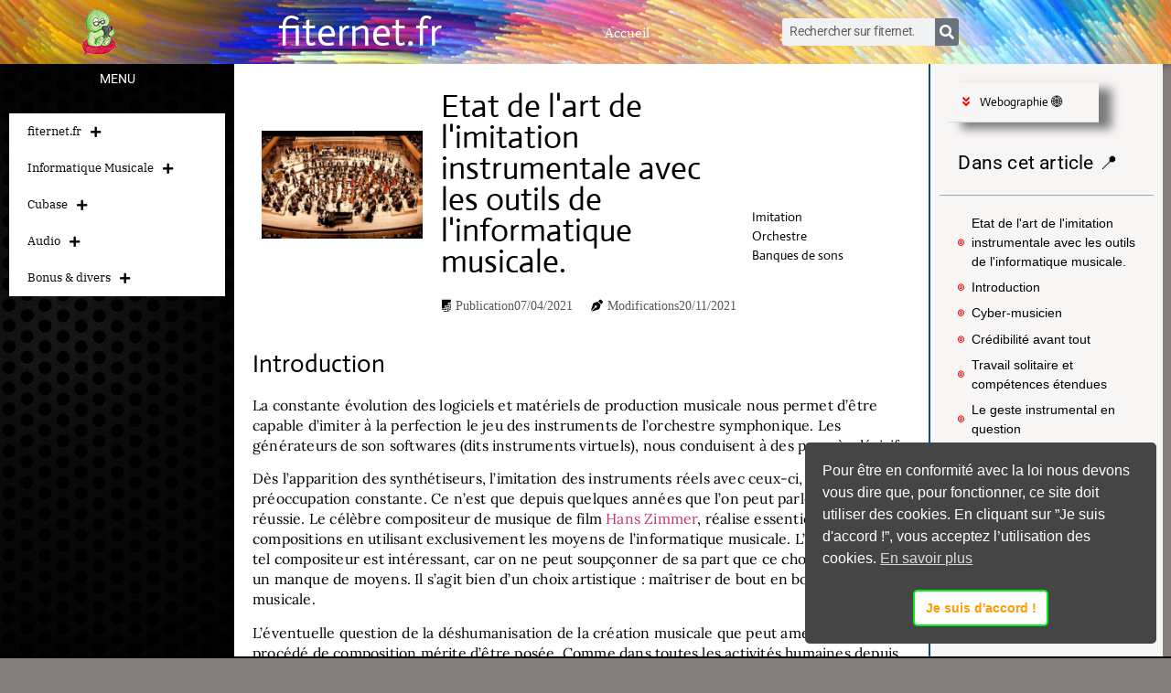

--- FILE ---
content_type: text/html; charset=UTF-8
request_url: https://fiternet.fr/etat-de-lart-de-limitation-instrumentale-avec-les-outils-de-linformatique-musicale/
body_size: 30866
content:
<!doctype html><html lang="fr-FR"><head><meta charset="UTF-8"><meta name="viewport" content="width=device-width, initial-scale=1"><link rel="profile" href="http://gmpg.org/xfn/11"><meta name='robots' content='index, follow, max-image-preview:large, max-snippet:-1, max-video-preview:-1' /><style>img:is([sizes="auto" i], [sizes^="auto," i]) { contain-intrinsic-size: 3000px 1500px }</style><title>Etat de l&#039;art de l&#039;imitation instrumentale avec les outils de l&#039;informatique musicale - Fiternet.fr</title><link rel="canonical" href="https://fiternet.fr/etat-de-lart-de-limitation-instrumentale-avec-les-outils-de-linformatique-musicale/" /><meta property="og:locale" content="fr_FR" /><meta property="og:type" content="article" /><meta property="og:title" content="Etat de l&#039;art de l&#039;imitation instrumentale avec les outils de l&#039;informatique musicale - Fiternet.fr" /><meta property="og:description" content="MENU Etat de l&rsquo;art de l&rsquo;imitation instrumentale avec les outils de l&rsquo;informatique musicale. ImitationOrchestreBanques de sons Introduction La constante évolution des logiciels et matériels de production musicale nous permet d&rsquo;être capable d&rsquo;imiter à la perfection le jeu des instruments de l&rsquo;orchestre symphonique. Les générateurs de son softwares (dits instruments virtuels), nous conduisent à des progrès [&hellip;]" /><meta property="og:url" content="https://fiternet.fr/etat-de-lart-de-limitation-instrumentale-avec-les-outils-de-linformatique-musicale/" /><meta property="og:site_name" content="Fiternet.fr" /><meta property="article:modified_time" content="2021-11-20T11:22:36+00:00" /><meta property="og:image" content="https://fiternet.fr/wp-content/uploads/2021/04/orchestre01.jpg" /><meta name="twitter:card" content="summary_large_image" /> <script type="application/ld+json" class="yoast-schema-graph">{"@context":"https://schema.org","@graph":[{"@type":"WebPage","@id":"https://fiternet.fr/etat-de-lart-de-limitation-instrumentale-avec-les-outils-de-linformatique-musicale/","url":"https://fiternet.fr/etat-de-lart-de-limitation-instrumentale-avec-les-outils-de-linformatique-musicale/","name":"Etat de l'art de l'imitation instrumentale avec les outils de l'informatique musicale - Fiternet.fr","isPartOf":{"@id":"https://fiternet.fr/#website"},"primaryImageOfPage":{"@id":"https://fiternet.fr/etat-de-lart-de-limitation-instrumentale-avec-les-outils-de-linformatique-musicale/#primaryimage"},"image":{"@id":"https://fiternet.fr/etat-de-lart-de-limitation-instrumentale-avec-les-outils-de-linformatique-musicale/#primaryimage"},"thumbnailUrl":"https://fiternet.fr/wp-content/uploads/2021/04/orchestre01.jpg","datePublished":"2021-04-07T09:34:43+00:00","dateModified":"2021-11-20T11:22:36+00:00","breadcrumb":{"@id":"https://fiternet.fr/etat-de-lart-de-limitation-instrumentale-avec-les-outils-de-linformatique-musicale/#breadcrumb"},"inLanguage":"fr-FR","potentialAction":[{"@type":"ReadAction","target":["https://fiternet.fr/etat-de-lart-de-limitation-instrumentale-avec-les-outils-de-linformatique-musicale/"]}]},{"@type":"ImageObject","inLanguage":"fr-FR","@id":"https://fiternet.fr/etat-de-lart-de-limitation-instrumentale-avec-les-outils-de-linformatique-musicale/#primaryimage","url":"https://fiternet.fr/wp-content/uploads/2021/04/orchestre01.jpg","contentUrl":"https://fiternet.fr/wp-content/uploads/2021/04/orchestre01.jpg","width":800,"height":532,"caption":"Orchestre"},{"@type":"BreadcrumbList","@id":"https://fiternet.fr/etat-de-lart-de-limitation-instrumentale-avec-les-outils-de-linformatique-musicale/#breadcrumb","itemListElement":[{"@type":"ListItem","position":1,"name":"Accueil","item":"https://fiternet.fr/"},{"@type":"ListItem","position":2,"name":"Etat de l&rsquo;art de l&rsquo;imitation instrumentale avec les outils de l&rsquo;informatique musicale"}]},{"@type":"WebSite","@id":"https://fiternet.fr/#website","url":"https://fiternet.fr/","name":"Fiternet.fr","description":"","publisher":{"@id":"https://fiternet.fr/#organization"},"potentialAction":[{"@type":"SearchAction","target":{"@type":"EntryPoint","urlTemplate":"https://fiternet.fr/?s={search_term_string}"},"query-input":{"@type":"PropertyValueSpecification","valueRequired":true,"valueName":"search_term_string"}}],"inLanguage":"fr-FR"},{"@type":"Organization","@id":"https://fiternet.fr/#organization","name":"fiternet.fr","url":"https://fiternet.fr/","logo":{"@type":"ImageObject","inLanguage":"fr-FR","@id":"https://fiternet.fr/#/schema/logo/image/","url":"https://fiternet.fr/wp-content/uploads/2021/01/Geek-detoure-fiternet1024.png","contentUrl":"https://fiternet.fr/wp-content/uploads/2021/01/Geek-detoure-fiternet1024.png","width":1024,"height":1024,"caption":"fiternet.fr"},"image":{"@id":"https://fiternet.fr/#/schema/logo/image/"},"sameAs":["https://www.youtube.com/channel/UCR0vIDP8lzuIP8oE2rF3QPA"]}]}</script> <link rel="alternate" type="application/rss+xml" title="Fiternet.fr &raquo; Flux" href="https://fiternet.fr/feed/" /><link rel="alternate" type="application/rss+xml" title="Fiternet.fr &raquo; Flux des commentaires" href="https://fiternet.fr/comments/feed/" /> <script src="[data-uri]" defer></script> <style id='wp-emoji-styles-inline-css'>img.wp-smiley, img.emoji {
		display: inline !important;
		border: none !important;
		box-shadow: none !important;
		height: 1em !important;
		width: 1em !important;
		margin: 0 0.07em !important;
		vertical-align: -0.1em !important;
		background: none !important;
		padding: 0 !important;
	}</style><style id='global-styles-inline-css'>:root{--wp--preset--aspect-ratio--square: 1;--wp--preset--aspect-ratio--4-3: 4/3;--wp--preset--aspect-ratio--3-4: 3/4;--wp--preset--aspect-ratio--3-2: 3/2;--wp--preset--aspect-ratio--2-3: 2/3;--wp--preset--aspect-ratio--16-9: 16/9;--wp--preset--aspect-ratio--9-16: 9/16;--wp--preset--color--black: #000000;--wp--preset--color--cyan-bluish-gray: #abb8c3;--wp--preset--color--white: #ffffff;--wp--preset--color--pale-pink: #f78da7;--wp--preset--color--vivid-red: #cf2e2e;--wp--preset--color--luminous-vivid-orange: #ff6900;--wp--preset--color--luminous-vivid-amber: #fcb900;--wp--preset--color--light-green-cyan: #7bdcb5;--wp--preset--color--vivid-green-cyan: #00d084;--wp--preset--color--pale-cyan-blue: #8ed1fc;--wp--preset--color--vivid-cyan-blue: #0693e3;--wp--preset--color--vivid-purple: #9b51e0;--wp--preset--gradient--vivid-cyan-blue-to-vivid-purple: linear-gradient(135deg,rgba(6,147,227,1) 0%,rgb(155,81,224) 100%);--wp--preset--gradient--light-green-cyan-to-vivid-green-cyan: linear-gradient(135deg,rgb(122,220,180) 0%,rgb(0,208,130) 100%);--wp--preset--gradient--luminous-vivid-amber-to-luminous-vivid-orange: linear-gradient(135deg,rgba(252,185,0,1) 0%,rgba(255,105,0,1) 100%);--wp--preset--gradient--luminous-vivid-orange-to-vivid-red: linear-gradient(135deg,rgba(255,105,0,1) 0%,rgb(207,46,46) 100%);--wp--preset--gradient--very-light-gray-to-cyan-bluish-gray: linear-gradient(135deg,rgb(238,238,238) 0%,rgb(169,184,195) 100%);--wp--preset--gradient--cool-to-warm-spectrum: linear-gradient(135deg,rgb(74,234,220) 0%,rgb(151,120,209) 20%,rgb(207,42,186) 40%,rgb(238,44,130) 60%,rgb(251,105,98) 80%,rgb(254,248,76) 100%);--wp--preset--gradient--blush-light-purple: linear-gradient(135deg,rgb(255,206,236) 0%,rgb(152,150,240) 100%);--wp--preset--gradient--blush-bordeaux: linear-gradient(135deg,rgb(254,205,165) 0%,rgb(254,45,45) 50%,rgb(107,0,62) 100%);--wp--preset--gradient--luminous-dusk: linear-gradient(135deg,rgb(255,203,112) 0%,rgb(199,81,192) 50%,rgb(65,88,208) 100%);--wp--preset--gradient--pale-ocean: linear-gradient(135deg,rgb(255,245,203) 0%,rgb(182,227,212) 50%,rgb(51,167,181) 100%);--wp--preset--gradient--electric-grass: linear-gradient(135deg,rgb(202,248,128) 0%,rgb(113,206,126) 100%);--wp--preset--gradient--midnight: linear-gradient(135deg,rgb(2,3,129) 0%,rgb(40,116,252) 100%);--wp--preset--font-size--small: 13px;--wp--preset--font-size--medium: 20px;--wp--preset--font-size--large: 36px;--wp--preset--font-size--x-large: 42px;--wp--preset--spacing--20: 0.44rem;--wp--preset--spacing--30: 0.67rem;--wp--preset--spacing--40: 1rem;--wp--preset--spacing--50: 1.5rem;--wp--preset--spacing--60: 2.25rem;--wp--preset--spacing--70: 3.38rem;--wp--preset--spacing--80: 5.06rem;--wp--preset--shadow--natural: 6px 6px 9px rgba(0, 0, 0, 0.2);--wp--preset--shadow--deep: 12px 12px 50px rgba(0, 0, 0, 0.4);--wp--preset--shadow--sharp: 6px 6px 0px rgba(0, 0, 0, 0.2);--wp--preset--shadow--outlined: 6px 6px 0px -3px rgba(255, 255, 255, 1), 6px 6px rgba(0, 0, 0, 1);--wp--preset--shadow--crisp: 6px 6px 0px rgba(0, 0, 0, 1);}:root { --wp--style--global--content-size: 800px;--wp--style--global--wide-size: 1200px; }:where(body) { margin: 0; }.wp-site-blocks > .alignleft { float: left; margin-right: 2em; }.wp-site-blocks > .alignright { float: right; margin-left: 2em; }.wp-site-blocks > .aligncenter { justify-content: center; margin-left: auto; margin-right: auto; }:where(.wp-site-blocks) > * { margin-block-start: 24px; margin-block-end: 0; }:where(.wp-site-blocks) > :first-child { margin-block-start: 0; }:where(.wp-site-blocks) > :last-child { margin-block-end: 0; }:root { --wp--style--block-gap: 24px; }:root :where(.is-layout-flow) > :first-child{margin-block-start: 0;}:root :where(.is-layout-flow) > :last-child{margin-block-end: 0;}:root :where(.is-layout-flow) > *{margin-block-start: 24px;margin-block-end: 0;}:root :where(.is-layout-constrained) > :first-child{margin-block-start: 0;}:root :where(.is-layout-constrained) > :last-child{margin-block-end: 0;}:root :where(.is-layout-constrained) > *{margin-block-start: 24px;margin-block-end: 0;}:root :where(.is-layout-flex){gap: 24px;}:root :where(.is-layout-grid){gap: 24px;}.is-layout-flow > .alignleft{float: left;margin-inline-start: 0;margin-inline-end: 2em;}.is-layout-flow > .alignright{float: right;margin-inline-start: 2em;margin-inline-end: 0;}.is-layout-flow > .aligncenter{margin-left: auto !important;margin-right: auto !important;}.is-layout-constrained > .alignleft{float: left;margin-inline-start: 0;margin-inline-end: 2em;}.is-layout-constrained > .alignright{float: right;margin-inline-start: 2em;margin-inline-end: 0;}.is-layout-constrained > .aligncenter{margin-left: auto !important;margin-right: auto !important;}.is-layout-constrained > :where(:not(.alignleft):not(.alignright):not(.alignfull)){max-width: var(--wp--style--global--content-size);margin-left: auto !important;margin-right: auto !important;}.is-layout-constrained > .alignwide{max-width: var(--wp--style--global--wide-size);}body .is-layout-flex{display: flex;}.is-layout-flex{flex-wrap: wrap;align-items: center;}.is-layout-flex > :is(*, div){margin: 0;}body .is-layout-grid{display: grid;}.is-layout-grid > :is(*, div){margin: 0;}body{padding-top: 0px;padding-right: 0px;padding-bottom: 0px;padding-left: 0px;}a:where(:not(.wp-element-button)){text-decoration: underline;}:root :where(.wp-element-button, .wp-block-button__link){background-color: #32373c;border-width: 0;color: #fff;font-family: inherit;font-size: inherit;line-height: inherit;padding: calc(0.667em + 2px) calc(1.333em + 2px);text-decoration: none;}.has-black-color{color: var(--wp--preset--color--black) !important;}.has-cyan-bluish-gray-color{color: var(--wp--preset--color--cyan-bluish-gray) !important;}.has-white-color{color: var(--wp--preset--color--white) !important;}.has-pale-pink-color{color: var(--wp--preset--color--pale-pink) !important;}.has-vivid-red-color{color: var(--wp--preset--color--vivid-red) !important;}.has-luminous-vivid-orange-color{color: var(--wp--preset--color--luminous-vivid-orange) !important;}.has-luminous-vivid-amber-color{color: var(--wp--preset--color--luminous-vivid-amber) !important;}.has-light-green-cyan-color{color: var(--wp--preset--color--light-green-cyan) !important;}.has-vivid-green-cyan-color{color: var(--wp--preset--color--vivid-green-cyan) !important;}.has-pale-cyan-blue-color{color: var(--wp--preset--color--pale-cyan-blue) !important;}.has-vivid-cyan-blue-color{color: var(--wp--preset--color--vivid-cyan-blue) !important;}.has-vivid-purple-color{color: var(--wp--preset--color--vivid-purple) !important;}.has-black-background-color{background-color: var(--wp--preset--color--black) !important;}.has-cyan-bluish-gray-background-color{background-color: var(--wp--preset--color--cyan-bluish-gray) !important;}.has-white-background-color{background-color: var(--wp--preset--color--white) !important;}.has-pale-pink-background-color{background-color: var(--wp--preset--color--pale-pink) !important;}.has-vivid-red-background-color{background-color: var(--wp--preset--color--vivid-red) !important;}.has-luminous-vivid-orange-background-color{background-color: var(--wp--preset--color--luminous-vivid-orange) !important;}.has-luminous-vivid-amber-background-color{background-color: var(--wp--preset--color--luminous-vivid-amber) !important;}.has-light-green-cyan-background-color{background-color: var(--wp--preset--color--light-green-cyan) !important;}.has-vivid-green-cyan-background-color{background-color: var(--wp--preset--color--vivid-green-cyan) !important;}.has-pale-cyan-blue-background-color{background-color: var(--wp--preset--color--pale-cyan-blue) !important;}.has-vivid-cyan-blue-background-color{background-color: var(--wp--preset--color--vivid-cyan-blue) !important;}.has-vivid-purple-background-color{background-color: var(--wp--preset--color--vivid-purple) !important;}.has-black-border-color{border-color: var(--wp--preset--color--black) !important;}.has-cyan-bluish-gray-border-color{border-color: var(--wp--preset--color--cyan-bluish-gray) !important;}.has-white-border-color{border-color: var(--wp--preset--color--white) !important;}.has-pale-pink-border-color{border-color: var(--wp--preset--color--pale-pink) !important;}.has-vivid-red-border-color{border-color: var(--wp--preset--color--vivid-red) !important;}.has-luminous-vivid-orange-border-color{border-color: var(--wp--preset--color--luminous-vivid-orange) !important;}.has-luminous-vivid-amber-border-color{border-color: var(--wp--preset--color--luminous-vivid-amber) !important;}.has-light-green-cyan-border-color{border-color: var(--wp--preset--color--light-green-cyan) !important;}.has-vivid-green-cyan-border-color{border-color: var(--wp--preset--color--vivid-green-cyan) !important;}.has-pale-cyan-blue-border-color{border-color: var(--wp--preset--color--pale-cyan-blue) !important;}.has-vivid-cyan-blue-border-color{border-color: var(--wp--preset--color--vivid-cyan-blue) !important;}.has-vivid-purple-border-color{border-color: var(--wp--preset--color--vivid-purple) !important;}.has-vivid-cyan-blue-to-vivid-purple-gradient-background{background: var(--wp--preset--gradient--vivid-cyan-blue-to-vivid-purple) !important;}.has-light-green-cyan-to-vivid-green-cyan-gradient-background{background: var(--wp--preset--gradient--light-green-cyan-to-vivid-green-cyan) !important;}.has-luminous-vivid-amber-to-luminous-vivid-orange-gradient-background{background: var(--wp--preset--gradient--luminous-vivid-amber-to-luminous-vivid-orange) !important;}.has-luminous-vivid-orange-to-vivid-red-gradient-background{background: var(--wp--preset--gradient--luminous-vivid-orange-to-vivid-red) !important;}.has-very-light-gray-to-cyan-bluish-gray-gradient-background{background: var(--wp--preset--gradient--very-light-gray-to-cyan-bluish-gray) !important;}.has-cool-to-warm-spectrum-gradient-background{background: var(--wp--preset--gradient--cool-to-warm-spectrum) !important;}.has-blush-light-purple-gradient-background{background: var(--wp--preset--gradient--blush-light-purple) !important;}.has-blush-bordeaux-gradient-background{background: var(--wp--preset--gradient--blush-bordeaux) !important;}.has-luminous-dusk-gradient-background{background: var(--wp--preset--gradient--luminous-dusk) !important;}.has-pale-ocean-gradient-background{background: var(--wp--preset--gradient--pale-ocean) !important;}.has-electric-grass-gradient-background{background: var(--wp--preset--gradient--electric-grass) !important;}.has-midnight-gradient-background{background: var(--wp--preset--gradient--midnight) !important;}.has-small-font-size{font-size: var(--wp--preset--font-size--small) !important;}.has-medium-font-size{font-size: var(--wp--preset--font-size--medium) !important;}.has-large-font-size{font-size: var(--wp--preset--font-size--large) !important;}.has-x-large-font-size{font-size: var(--wp--preset--font-size--x-large) !important;}
:root :where(.wp-block-pullquote){font-size: 1.5em;line-height: 1.6;}</style><link rel='stylesheet' id='rp-public-styles-css' href='https://fiternet.fr/wp-content/plugins/reading-progress-bar/public/css/rp-public.css?ver=6.8.3' media='all' /><link rel='stylesheet' id='nsc_bar_nice-cookie-consent-css' href='https://fiternet.fr/wp-content/plugins/beautiful-and-responsive-cookie-consent/public/cookieNSCconsent.min.css?ver=4.9.2' media='all' /><link rel='stylesheet' id='h5p-plugin-styles-css' href='https://fiternet.fr/wp-content/plugins/h5p/h5p-php-library/styles/h5p.css?ver=1.16.1' media='all' /><link rel='stylesheet' id='hello-elementor-css' href='https://fiternet.fr/wp-content/themes/hello-elementor/assets/css/reset.css?ver=3.4.5' media='all' /><link rel='stylesheet' id='hello-elementor-theme-style-css' href='https://fiternet.fr/wp-content/themes/hello-elementor/assets/css/theme.css?ver=3.4.5' media='all' /><link rel='stylesheet' id='hello-elementor-header-footer-css' href='https://fiternet.fr/wp-content/themes/hello-elementor/assets/css/header-footer.css?ver=3.4.5' media='all' /><link rel='stylesheet' id='elementor-frontend-css' href='https://fiternet.fr/wp-content/plugins/elementor/assets/css/frontend.min.css?ver=3.33.1' media='all' /><link rel='stylesheet' id='widget-image-css' href='https://fiternet.fr/wp-content/plugins/elementor/assets/css/widget-image.min.css?ver=3.33.1' media='all' /><link rel='stylesheet' id='widget-heading-css' href='https://fiternet.fr/wp-content/plugins/elementor/assets/css/widget-heading.min.css?ver=3.33.1' media='all' /><link rel='stylesheet' id='widget-nav-menu-css' href='https://fiternet.fr/wp-content/plugins/elementor-pro/assets/css/widget-nav-menu.min.css?ver=3.28.4' media='all' /><link rel='stylesheet' id='widget-search-form-css' href='https://fiternet.fr/wp-content/plugins/elementor-pro/assets/css/widget-search-form.min.css?ver=3.28.4' media='all' /><link rel='stylesheet' id='elementor-icons-shared-0-css' href='https://fiternet.fr/wp-content/plugins/elementor/assets/lib/font-awesome/css/fontawesome.min.css?ver=5.15.3' media='all' /><link rel='stylesheet' id='elementor-icons-fa-solid-css' href='https://fiternet.fr/wp-content/plugins/elementor/assets/lib/font-awesome/css/solid.min.css?ver=5.15.3' media='all' /><link rel='stylesheet' id='widget-icon-list-css' href='https://fiternet.fr/wp-content/plugins/elementor/assets/css/widget-icon-list.min.css?ver=3.33.1' media='all' /><link rel='stylesheet' id='elementor-icons-css' href='https://fiternet.fr/wp-content/plugins/elementor/assets/lib/eicons/css/elementor-icons.min.css?ver=5.44.0' media='all' /><link rel='stylesheet' id='elementor-post-7-css' href='https://fiternet.fr/wp-content/uploads/elementor/css/post-7.css?ver=1763550294' media='all' /><link rel='stylesheet' id='font-awesome-5-all-css' href='https://fiternet.fr/wp-content/plugins/elementor/assets/lib/font-awesome/css/all.min.css?ver=3.33.1' media='all' /><link rel='stylesheet' id='font-awesome-4-shim-css' href='https://fiternet.fr/wp-content/plugins/elementor/assets/lib/font-awesome/css/v4-shims.min.css?ver=3.33.1' media='all' /><link rel='stylesheet' id='e-animation-fadeInLeft-css' href='https://fiternet.fr/wp-content/plugins/elementor/assets/lib/animations/styles/fadeInLeft.min.css?ver=3.33.1' media='all' /><link rel='stylesheet' id='widget-post-info-css' href='https://fiternet.fr/wp-content/plugins/elementor-pro/assets/css/widget-post-info.min.css?ver=3.28.4' media='all' /><link rel='stylesheet' id='elementor-icons-fa-regular-css' href='https://fiternet.fr/wp-content/plugins/elementor/assets/lib/font-awesome/css/regular.min.css?ver=5.15.3' media='all' /><link rel='stylesheet' id='widget-spacer-css' href='https://fiternet.fr/wp-content/plugins/elementor/assets/css/widget-spacer.min.css?ver=3.33.1' media='all' /><link rel='stylesheet' id='e-animation-pop-css' href='https://fiternet.fr/wp-content/plugins/elementor/assets/lib/animations/styles/e-animation-pop.min.css?ver=3.33.1' media='all' /><link rel='stylesheet' id='widget-video-css' href='https://fiternet.fr/wp-content/plugins/elementor/assets/css/widget-video.min.css?ver=3.33.1' media='all' /><link rel='stylesheet' id='widget-divider-css' href='https://fiternet.fr/wp-content/plugins/elementor/assets/css/widget-divider.min.css?ver=3.33.1' media='all' /><link rel='stylesheet' id='e-animation-fadeIn-css' href='https://fiternet.fr/wp-content/plugins/elementor/assets/lib/animations/styles/fadeIn.min.css?ver=3.33.1' media='all' /><link rel='stylesheet' id='widget-toggle-css' href='https://fiternet.fr/wp-content/plugins/elementor/assets/css/widget-toggle.min.css?ver=3.33.1' media='all' /><link rel='stylesheet' id='e-sticky-css' href='https://fiternet.fr/wp-content/plugins/elementor-pro/assets/css/modules/sticky.min.css?ver=3.28.4' media='all' /><link rel='stylesheet' id='widget-table-of-contents-css' href='https://fiternet.fr/wp-content/plugins/elementor-pro/assets/css/widget-table-of-contents.min.css?ver=3.28.4' media='all' /><link rel='stylesheet' id='elementor-post-9450-css' href='https://fiternet.fr/wp-content/uploads/elementor/css/post-9450.css?ver=1763598573' media='all' /><link rel='stylesheet' id='elementor-post-25-css' href='https://fiternet.fr/wp-content/uploads/elementor/css/post-25.css?ver=1763550295' media='all' /><link rel='stylesheet' id='elementor-post-28-css' href='https://fiternet.fr/wp-content/uploads/elementor/css/post-28.css?ver=1763550295' media='all' /><link rel='stylesheet' id='hello-elementor-child-style-css' href='https://fiternet.fr/wp-content/themes/hello-theme-child-master/style.css?ver=1.0.0' media='all' /><link rel='stylesheet' id='eael-general-css' href='https://fiternet.fr/wp-content/plugins/essential-addons-for-elementor-lite/assets/front-end/css/view/general.min.css?ver=6.5.1' media='all' /><link rel='stylesheet' id='elementor-gf-local-actor-css' href='https://fiternet.fr/wp-content/uploads/elementor/google-fonts/css/actor.css?ver=1747127081' media='all' /><link rel='stylesheet' id='elementor-gf-local-roboto-css' href='https://fiternet.fr/wp-content/uploads/elementor/google-fonts/css/roboto.css?ver=1747127219' media='all' /><link rel='stylesheet' id='elementor-gf-local-ibmplexserif-css' href='https://fiternet.fr/wp-content/uploads/elementor/google-fonts/css/ibmplexserif.css?ver=1747127172' media='all' /><link rel='stylesheet' id='elementor-gf-local-lora-css' href='https://fiternet.fr/wp-content/uploads/elementor/google-fonts/css/lora.css?ver=1747127237' media='all' /><link rel='stylesheet' id='elementor-gf-local-adamina-css' href='https://fiternet.fr/wp-content/uploads/elementor/google-fonts/css/adamina.css?ver=1747127239' media='all' /><link rel='stylesheet' id='elementor-icons-fa-brands-css' href='https://fiternet.fr/wp-content/plugins/elementor/assets/lib/font-awesome/css/brands.min.css?ver=5.15.3' media='all' /> <script src="https://fiternet.fr/wp-includes/js/jquery/jquery.min.js?ver=3.7.1" id="jquery-core-js"></script> <script src="https://fiternet.fr/wp-includes/js/jquery/jquery-migrate.min.js?ver=3.4.1" id="jquery-migrate-js" defer data-deferred="1"></script> <script src="https://fiternet.fr/wp-content/plugins/reading-progress-bar/public/js/rp-public.js?ver=6.8.3" id="rp-public-scripts-js" defer data-deferred="1"></script> <script src="https://fiternet.fr/wp-content/plugins/elementor/assets/lib/font-awesome/js/v4-shims.min.js?ver=3.33.1" id="font-awesome-4-shim-js" defer data-deferred="1"></script> <script src="https://fiternet.fr/wp-content/plugins/wp-image-zoooom/assets/js/jquery.image_zoom.min.js?ver=1.60" id="image_zoooom-js" defer data-wp-strategy="defer"></script> <script id="image_zoooom-init-js-extra" src="[data-uri]" defer></script> <script src="https://fiternet.fr/wp-content/plugins/wp-image-zoooom/assets/js/image_zoom-init.js?ver=1.60" id="image_zoooom-init-js" defer data-wp-strategy="defer"></script> <link rel="https://api.w.org/" href="https://fiternet.fr/wp-json/" /><link rel="alternate" title="JSON" type="application/json" href="https://fiternet.fr/wp-json/wp/v2/pages/9450" /><link rel="EditURI" type="application/rsd+xml" title="RSD" href="https://fiternet.fr/xmlrpc.php?rsd" /><meta name="generator" content="WordPress 6.8.3" /><link rel='shortlink' href='https://fiternet.fr/?p=9450' /><link rel="alternate" title="oEmbed (JSON)" type="application/json+oembed" href="https://fiternet.fr/wp-json/oembed/1.0/embed?url=https%3A%2F%2Ffiternet.fr%2Fetat-de-lart-de-limitation-instrumentale-avec-les-outils-de-linformatique-musicale%2F" /><link rel="alternate" title="oEmbed (XML)" type="text/xml+oembed" href="https://fiternet.fr/wp-json/oembed/1.0/embed?url=https%3A%2F%2Ffiternet.fr%2Fetat-de-lart-de-limitation-instrumentale-avec-les-outils-de-linformatique-musicale%2F&#038;format=xml" /><meta name="generator" content="Elementor 3.33.1; features: additional_custom_breakpoints; settings: css_print_method-external, google_font-enabled, font_display-swap"><style>.e-con.e-parent:nth-of-type(n+4):not(.e-lazyloaded):not(.e-no-lazyload),
				.e-con.e-parent:nth-of-type(n+4):not(.e-lazyloaded):not(.e-no-lazyload) * {
					background-image: none !important;
				}
				@media screen and (max-height: 1024px) {
					.e-con.e-parent:nth-of-type(n+3):not(.e-lazyloaded):not(.e-no-lazyload),
					.e-con.e-parent:nth-of-type(n+3):not(.e-lazyloaded):not(.e-no-lazyload) * {
						background-image: none !important;
					}
				}
				@media screen and (max-height: 640px) {
					.e-con.e-parent:nth-of-type(n+2):not(.e-lazyloaded):not(.e-no-lazyload),
					.e-con.e-parent:nth-of-type(n+2):not(.e-lazyloaded):not(.e-no-lazyload) * {
						background-image: none !important;
					}
				}</style><style>img.zoooom,.zoooom img{padding:0!important;}.dialog-lightbox-widget-content[style] { top: 0 !important; left: 0 !important;}body.elementor-editor-active .zoooom::before { content: "\f179     Zoom applied to the image. Check on the frontend"; position: absolute; margin-top: 12px; text-align: right; background-color: white; line-height: 1.4em; left: 5%; padding: 0 10px 6px; font-family: dashicons; font-size: 0.9em; font-style: italic; z-index: 20; }</style><script></script><link rel="icon" href="https://fiternet.fr/wp-content/uploads/2021/01/elementor/thumbs/favicon-detoure-fiternet512-qk6h57az9men63euxp1elgmsriuv5jc13e2b0ytacu.png" sizes="32x32" /><link rel="icon" href="https://fiternet.fr/wp-content/uploads/2021/01/favicon-detoure-fiternet512-300x300.png" sizes="192x192" /><link rel="apple-touch-icon" href="https://fiternet.fr/wp-content/uploads/2021/01/favicon-detoure-fiternet512-300x300.png" /><meta name="msapplication-TileImage" content="https://fiternet.fr/wp-content/uploads/2021/01/favicon-detoure-fiternet512-300x300.png" /></head><body class="wp-singular page-template page-template-elementor_header_footer page page-id-9450 wp-embed-responsive wp-theme-hello-elementor wp-child-theme-hello-theme-child-master hello-elementor-default elementor-default elementor-template-full-width elementor-kit-7 elementor-page elementor-page-9450"><div data-elementor-type="header" data-elementor-id="25" class="elementor elementor-25 elementor-location-header" data-elementor-post-type="elementor_library"><section data-particle_enable="false" data-particle-mobile-disabled="false" class="elementor-section elementor-top-section elementor-element elementor-element-0691282 elementor-section-full_width elementor-section-height-default elementor-section-height-default" data-id="0691282" data-element_type="section" id="hautdepage" data-settings="{&quot;background_background&quot;:&quot;classic&quot;}"><div class="elementor-background-overlay"></div><div class="elementor-container elementor-column-gap-default"><div class="elementor-column elementor-col-16 elementor-top-column elementor-element elementor-element-a08d96e" data-id="a08d96e" data-element_type="column" data-settings="{&quot;background_background&quot;:&quot;classic&quot;}"><div class="elementor-widget-wrap elementor-element-populated"><div class="elementor-element elementor-element-ab06068 elementor-widget elementor-widget-image" data-id="ab06068" data-element_type="widget" data-widget_type="image.default"><div class="elementor-widget-container">
<a href="http://fiternet.fr/wp-content/uploads/2021/01/Geek-detoure-fiternet1024.png">
<img width="50" height="50" src="https://fiternet.fr/wp-content/uploads/2021/01/Geek-detoure-fiternet50px.png" class="attachment-large size-large wp-image-3514" alt="fiternet.fr" />								</a></div></div></div></div><div class="elementor-column elementor-col-16 elementor-top-column elementor-element elementor-element-352daf3" data-id="352daf3" data-element_type="column"><div class="elementor-widget-wrap"></div></div><div class="elementor-column elementor-col-16 elementor-top-column elementor-element elementor-element-1eaf5df" data-id="1eaf5df" data-element_type="column"><div class="elementor-widget-wrap elementor-element-populated"><div class="elementor-element elementor-element-fe1db27 elementor-widget elementor-widget-heading" data-id="fe1db27" data-element_type="widget" data-widget_type="heading.default"><div class="elementor-widget-container"><h1 class="elementor-heading-title elementor-size-default"><a href="https://fiternet.fr">fiternet.fr</a></h1></div></div></div></div><div class="elementor-column elementor-col-16 elementor-top-column elementor-element elementor-element-9517934 elementor-hidden-desktop elementor-hidden-tablet" data-id="9517934" data-element_type="column"><div class="elementor-widget-wrap elementor-element-populated"><div class="elementor-element elementor-element-91d7544 elementor-widget elementor-widget-shortcode" data-id="91d7544" data-element_type="widget" data-widget_type="shortcode.default"><div class="elementor-widget-container">
<class="titre-dans-header">Etat de l&rsquo;art de l&rsquo;imitation instrumentale avec les outils de l&rsquo;informatique musicale<div class="elementor-shortcode"></div></div></div></div></div><div class="elementor-column elementor-col-16 elementor-top-column elementor-element elementor-element-629b058" data-id="629b058" data-element_type="column"><div class="elementor-widget-wrap elementor-element-populated"><div class="elementor-element elementor-element-d9f528b elementor-nav-menu--dropdown-none elementor-widget elementor-widget-nav-menu" data-id="d9f528b" data-element_type="widget" data-settings="{&quot;layout&quot;:&quot;horizontal&quot;,&quot;submenu_icon&quot;:{&quot;value&quot;:&quot;&lt;i class=\&quot;fas fa-caret-down\&quot;&gt;&lt;\/i&gt;&quot;,&quot;library&quot;:&quot;fa-solid&quot;}}" data-widget_type="nav-menu.default"><div class="elementor-widget-container"><nav aria-label="Menu" class="elementor-nav-menu--main elementor-nav-menu__container elementor-nav-menu--layout-horizontal e--pointer-underline e--animation-fade"><ul id="menu-1-d9f528b" class="elementor-nav-menu"><li class="menu-item menu-item-type-post_type menu-item-object-page menu-item-home menu-item-2837"><a href="https://fiternet.fr/" class="elementor-item">Accueil</a></li></ul></nav><nav class="elementor-nav-menu--dropdown elementor-nav-menu__container" aria-hidden="true"><ul id="menu-2-d9f528b" class="elementor-nav-menu"><li class="menu-item menu-item-type-post_type menu-item-object-page menu-item-home menu-item-2837"><a href="https://fiternet.fr/" class="elementor-item" tabindex="-1">Accueil</a></li></ul></nav></div></div></div></div><div class="elementor-column elementor-col-16 elementor-top-column elementor-element elementor-element-ed77486" data-id="ed77486" data-element_type="column"><div class="elementor-widget-wrap elementor-element-populated"><div class="elementor-element elementor-element-3399f99 elementor-search-form--skin-classic elementor-search-form--button-type-icon elementor-search-form--icon-search elementor-widget elementor-widget-search-form" data-id="3399f99" data-element_type="widget" data-settings="{&quot;skin&quot;:&quot;classic&quot;}" data-widget_type="search-form.default"><div class="elementor-widget-container">
<search role="search"><form class="elementor-search-form" action="https://fiternet.fr" method="get"><div class="elementor-search-form__container">
<label class="elementor-screen-only" for="elementor-search-form-3399f99">Rechercher </label>
<input id="elementor-search-form-3399f99" placeholder="Rechercher sur fiternet.fr" class="elementor-search-form__input" type="search" name="s" value="">
<button class="elementor-search-form__submit" type="submit" aria-label="Rechercher ">
<i aria-hidden="true" class="fas fa-search"></i>													</button></div></form>
</search></div></div></div></div></div></section></div><div data-elementor-type="wp-page" data-elementor-id="9450" class="elementor elementor-9450" data-elementor-post-type="page"><section data-particle_enable="false" data-particle-mobile-disabled="false" class="elementor-section elementor-top-section elementor-element elementor-element-71351f7d elementor-section-boxed elementor-section-height-default elementor-section-height-default" data-id="71351f7d" data-element_type="section"><div class="elementor-container elementor-column-gap-default"><div class="elementor-column elementor-col-33 elementor-top-column elementor-element elementor-element-67f18846 elementor-invisible" data-id="67f18846" data-element_type="column" data-settings='{"background_background":"classic","animation":"fadeInLeft"}'><div class="elementor-widget-wrap elementor-element-populated"><div class="elementor-element elementor-element-10d5d678 elementor-widget elementor-widget-heading" data-id="10d5d678" data-element_type="widget" data-widget_type="heading.default"><div class="elementor-widget-container"><p class="elementor-heading-title elementor-size-default">MENU</p></div></div><div class="elementor-element elementor-element-e59fde1 elementor-hidden-mobile elementor-nav-menu__text-align-aside elementor-widget elementor-widget-global elementor-global-12875 elementor-widget-nav-menu" data-id="e59fde1" data-element_type="widget" data-settings='{"layout":"dropdown","submenu_icon":{"value":"fas fa-plus","library":"fa-solid"}}' data-widget_type="nav-menu.default"><div class="elementor-widget-container"><nav class="elementor-nav-menu--dropdown elementor-nav-menu__container" aria-hidden="true"><ul id="menu-2-e59fde1" class="elementor-nav-menu"><li class="menu-item menu-item-type-custom menu-item-object-custom menu-item-has-children menu-item-38"><a class="elementor-item" tabindex="-1">fiternet.fr</a><ul class="sub-menu elementor-nav-menu--dropdown"><li class="menu-item menu-item-type-post_type menu-item-object-page menu-item-home menu-item-2836"><a href="https://fiternet.fr/" class="elementor-sub-item" tabindex="-1">Accueil</a></li><li class="menu-item menu-item-type-post_type menu-item-object-page menu-item-563"><a href="https://fiternet.fr/contact/" class="elementor-sub-item" tabindex="-1">Contact</a></li><li class="menu-item menu-item-type-post_type menu-item-object-page menu-item-privacy-policy menu-item-602"><a rel="privacy-policy" href="https://fiternet.fr/legalite-confidentialite/" class="elementor-sub-item" tabindex="-1">L&eacute;galit&eacute; Confidentialit&eacute;</a></li><li class="menu-item menu-item-type-post_type menu-item-object-page menu-item-4194"><a href="https://fiternet.fr/plan-du-site-fiternet-fr/" class="elementor-sub-item" tabindex="-1">Toutes les pages de fiternet.fr</a></li><li class="menu-item menu-item-type-post_type menu-item-object-page menu-item-7495"><a href="https://fiternet.fr/remerciements/" class="elementor-sub-item" tabindex="-1">Remerciements</a></li></ul></li><li class="menu-item menu-item-type-custom menu-item-object-custom current-menu-ancestor current-menu-parent menu-item-has-children menu-item-1561"><a class="elementor-item" tabindex="-1">Informatique Musicale</a><ul class="sub-menu elementor-nav-menu--dropdown"><li class="menu-item menu-item-type-post_type menu-item-object-page menu-item-1572"><a href="https://fiternet.fr/le-systeme-midi/" class="elementor-sub-item" tabindex="-1">Le Syst&egrave;me Midi</a></li><li class="menu-item menu-item-type-post_type menu-item-object-page menu-item-7203"><a href="https://fiternet.fr/chiffres-positions-durees-dans-les-logiciels-musicaux/" class="elementor-sub-item" tabindex="-1">Chiffres Positions Dur&eacute;es dans les logiciels musicaux</a></li><li class="menu-item menu-item-type-post_type menu-item-object-page menu-item-5021"><a href="https://fiternet.fr/la-quantisation/" class="elementor-sub-item" tabindex="-1">La quantisation</a></li><li class="menu-item menu-item-type-post_type menu-item-object-page menu-item-6140"><a href="https://fiternet.fr/rpn-et-nrpn-midi/" class="elementor-sub-item" tabindex="-1">RPN et NRPN &ndash; MIDI</a></li><li class="menu-item menu-item-type-post_type menu-item-object-page menu-item-6257"><a href="https://fiternet.fr/bank-select-program-change-msb-lsb/" class="elementor-sub-item" tabindex="-1">Bank Select &ndash; Program Change &ndash; MSB &ndash; LSB</a></li><li class="menu-item menu-item-type-post_type menu-item-object-page menu-item-7327"><a href="https://fiternet.fr/format-general-midi-midifiles-kar/" class="elementor-sub-item" tabindex="-1">Format G&eacute;n&eacute;ral Midi &ndash; Midifiles &ndash; Kar</a></li><li class="menu-item menu-item-type-post_type menu-item-object-page menu-item-7364"><a href="https://fiternet.fr/schema-de-cablage-dun-petit-home-studio-simple/" class="elementor-sub-item" tabindex="-1">Sch&eacute;ma de c&acirc;blage d&rsquo;un petit home studio simple</a></li><li class="menu-item menu-item-type-post_type menu-item-object-page menu-item-2125"><a href="https://fiternet.fr/ara-audio-random-access/" class="elementor-sub-item" tabindex="-1">ARA Audio Random Access</a></li><li class="menu-item menu-item-type-post_type menu-item-object-page menu-item-3027"><a href="https://fiternet.fr/comprendre-les-systemes-de-protection-des-logiciels/" class="elementor-sub-item" tabindex="-1">Comprendre les syst&egrave;mes de protection des logiciels</a></li><li class="menu-item menu-item-type-post_type menu-item-object-page current-menu-item page_item page-item-9450 current_page_item menu-item-9511"><a href="https://fiternet.fr/etat-de-lart-de-limitation-instrumentale-avec-les-outils-de-linformatique-musicale/" aria-current="page" class="elementor-sub-item elementor-item-active" tabindex="-1">Etat de l&rsquo;art de l&rsquo;imitation instrumentale avec les outils de l&rsquo;informatique musicale</a></li><li class="menu-item menu-item-type-post_type menu-item-object-page menu-item-9695"><a href="https://fiternet.fr/panorama-des-banques-de-sons-pour-la-musique-orchestrale/" class="elementor-sub-item" tabindex="-1">Panorama des banques de sons pour la musique orchestrale</a></li><li class="menu-item menu-item-type-post_type menu-item-object-page menu-item-11368"><a href="https://fiternet.fr/vst-vsti/" class="elementor-sub-item" tabindex="-1">VST &ndash; VSTI</a></li></ul></li><li class="menu-item menu-item-type-custom menu-item-object-custom menu-item-has-children menu-item-39"><a class="elementor-item" tabindex="-1">Cubase</a><ul class="sub-menu elementor-nav-menu--dropdown"><li class="menu-item menu-item-type-post_type menu-item-object-page menu-item-1555"><a href="https://fiternet.fr/cubase-installation-configuration-prise-en-main-initiale/" class="elementor-sub-item" tabindex="-1">Cubase : installation- configuration &ndash; prise en main initiale</a></li><li class="menu-item menu-item-type-custom menu-item-object-custom menu-item-has-children menu-item-7556"><a class="elementor-sub-item" tabindex="-1">Apprendre Cubase</a><ul class="sub-menu elementor-nav-menu--dropdown"><li class="menu-item menu-item-type-post_type menu-item-object-page menu-item-7557"><a href="https://fiternet.fr/apprendre-cubase-avec-fiternet-fr/" class="elementor-sub-item" tabindex="-1">Apprendre Cubase avec fiternet.fr</a></li><li class="menu-item menu-item-type-post_type menu-item-object-page menu-item-7732"><a href="https://fiternet.fr/apprendre-cubase-travail-01/" class="elementor-sub-item" tabindex="-1">Apprendre Cubase &ndash; Travail 01</a></li><li class="menu-item menu-item-type-post_type menu-item-object-page menu-item-7951"><a href="https://fiternet.fr/apprendre-cubase-travail-02/" class="elementor-sub-item" tabindex="-1">Apprendre Cubase &ndash; Travail 02</a></li><li class="menu-item menu-item-type-post_type menu-item-object-page menu-item-8266"><a href="https://fiternet.fr/apprendre-cubase-travail-03/" class="elementor-sub-item" tabindex="-1">Apprendre Cubase &ndash; Travail 03</a></li><li class="menu-item menu-item-type-post_type menu-item-object-page menu-item-8455"><a href="https://fiternet.fr/apprendre-cubase-travail-04/" class="elementor-sub-item" tabindex="-1">Apprendre Cubase &ndash; Travail 04</a></li><li class="menu-item menu-item-type-post_type menu-item-object-page menu-item-8591"><a href="https://fiternet.fr/apprendre-cubase-travail-05/" class="elementor-sub-item" tabindex="-1">Apprendre Cubase &ndash; Travail 05</a></li><li class="menu-item menu-item-type-post_type menu-item-object-page menu-item-8669"><a href="https://fiternet.fr/apprendre-cubase-travail-06/" class="elementor-sub-item" tabindex="-1">Apprendre Cubase &ndash; Travail 06</a></li><li class="menu-item menu-item-type-post_type menu-item-object-page menu-item-8763"><a href="https://fiternet.fr/apprendre-cubase-travail-07/" class="elementor-sub-item" tabindex="-1">Apprendre Cubase &ndash; Travail 07</a></li><li class="menu-item menu-item-type-post_type menu-item-object-page menu-item-8841"><a href="https://fiternet.fr/apprendre-cubase-travail-08/" class="elementor-sub-item" tabindex="-1">Apprendre Cubase &ndash; Travail 08</a></li><li class="menu-item menu-item-type-post_type menu-item-object-page menu-item-9051"><a href="https://fiternet.fr/apprendre-cubase-travail-09/" class="elementor-sub-item" tabindex="-1">Apprendre Cubase &ndash; Travail 09</a></li><li class="menu-item menu-item-type-post_type menu-item-object-page menu-item-9215"><a href="https://fiternet.fr/apprendre-cubase-travail-10/" class="elementor-sub-item" tabindex="-1">Apprendre Cubase &ndash; Travail 10</a></li><li class="menu-item menu-item-type-post_type menu-item-object-page menu-item-10217"><a href="https://fiternet.fr/apprendre-cubase-travail-11/" class="elementor-sub-item" tabindex="-1">Apprendre Cubase &ndash; Travail 11</a></li><li class="menu-item menu-item-type-post_type menu-item-object-page menu-item-10440"><a href="https://fiternet.fr/apprendre-cubase-travail-12/" class="elementor-sub-item" tabindex="-1">Apprendre Cubase &ndash; Travail 12</a></li><li class="menu-item menu-item-type-post_type menu-item-object-page menu-item-10856"><a href="https://fiternet.fr/apprendre-cubase-travail-13-musique-a-base-de-boucles/" class="elementor-sub-item" tabindex="-1">Apprendre Cubase &ndash; Travail 13</a></li></ul></li><li class="menu-item menu-item-type-post_type menu-item-object-page menu-item-2601"><a href="https://fiternet.fr/mise-en-place-de-laudio-dans-cubase/" class="elementor-sub-item" tabindex="-1">Mise en place de l&rsquo;audio dans Cubase</a></li><li class="menu-item menu-item-type-post_type menu-item-object-page menu-item-8026"><a href="https://fiternet.fr/trajet-de-linformation-dans-un-projet-cubase-simple-midi-audio/" class="elementor-sub-item" tabindex="-1">Trajet de l&rsquo;information dans un projet Cubase simple &ndash; Midi &amp; Audio</a></li><li class="menu-item menu-item-type-post_type menu-item-object-page menu-item-8265"><a href="https://fiternet.fr/apprendre-cubase-organigramme-midi-partitions/" class="elementor-sub-item" tabindex="-1">Apprendre Cubase &ndash; Organigramme MIDI &amp; Partitions</a></li><li class="menu-item menu-item-type-post_type menu-item-object-page menu-item-2404"><a href="https://fiternet.fr/midi-logical-editor/" class="elementor-sub-item" tabindex="-1">Midi Logical Editor</a></li><li class="menu-item menu-item-type-post_type menu-item-object-page menu-item-12620"><a href="https://fiternet.fr/inspecteur-de-piste-midi-cubase-nuendo/" class="elementor-sub-item" tabindex="-1">Inspecteur de piste MIDI &ndash; Cubase-Nuendo</a></li><li class="menu-item menu-item-type-post_type menu-item-object-page menu-item-4948"><a href="https://fiternet.fr/la-mysterieuse-colonne-data-3-dans-cubase/" class="elementor-sub-item" tabindex="-1">La myst&eacute;rieuse colonne DATA 3 dans Cubase</a></li><li class="menu-item menu-item-type-post_type menu-item-object-page menu-item-5020"><a href="https://fiternet.fr/la-quantisation/" class="elementor-sub-item" tabindex="-1">La quantisation</a></li><li class="menu-item menu-item-type-post_type menu-item-object-page menu-item-2319"><a href="https://fiternet.fr/control-room-cubase/" class="elementor-sub-item" tabindex="-1">Control Room Cubase</a></li><li class="menu-item menu-item-type-post_type menu-item-object-page menu-item-11663"><a href="https://fiternet.fr/les-locators-ou-delimiteurs-de-cubase/" class="elementor-sub-item" tabindex="-1">Les locators (ou d&eacute;limiteurs) de Cubase</a></li><li class="menu-item menu-item-type-custom menu-item-object-custom menu-item-has-children menu-item-2571"><a class="elementor-sub-item" tabindex="-1">VSTI dans Cubase</a><ul class="sub-menu elementor-nav-menu--dropdown"><li class="menu-item menu-item-type-post_type menu-item-object-page menu-item-2572"><a href="https://fiternet.fr/prise-en-main-de-iconica-dans-cubase/" class="elementor-sub-item" tabindex="-1">Prise en main de Iconica dans Cubase</a></li><li class="menu-item menu-item-type-post_type menu-item-object-page menu-item-9696"><a href="https://fiternet.fr/vienna-symphonic-library-presentation/" class="elementor-sub-item" tabindex="-1">Vienna Symphonic Library &ndash; Pr&eacute;sentation</a></li><li class="menu-item menu-item-type-post_type menu-item-object-page menu-item-2643"><a href="https://fiternet.fr/vsl-mode-xf-de-synchron-player/" class="elementor-sub-item" tabindex="-1">VSL Mode XF de Synchron Player</a></li><li class="menu-item menu-item-type-post_type menu-item-object-page menu-item-13481"><a href="https://fiternet.fr/kontakt-dans-vienna-ensemble-pro/" class="elementor-sub-item" tabindex="-1">Kontakt dans Vienna Ensemble Pro</a></li><li class="menu-item menu-item-type-post_type menu-item-object-page menu-item-13837"><a href="https://fiternet.fr/les-expression-maps-cubase-nuendo/" class="elementor-sub-item" tabindex="-1">Les Expression Maps &ndash; Cubase/Nuendo</a></li></ul></li><li class="menu-item menu-item-type-custom menu-item-object-custom menu-item-has-children menu-item-2897"><a class="elementor-sub-item" tabindex="-1">Partitions</a><ul class="sub-menu elementor-nav-menu--dropdown"><li class="menu-item menu-item-type-post_type menu-item-object-page menu-item-3183"><a href="https://fiternet.fr/cubase-score-settings-reglage-de-laffichage-de-la-partition/" class="elementor-sub-item" tabindex="-1">Cubase Score Settings &ndash; r&eacute;glage de l&rsquo;affichage de la partition</a></li><li class="menu-item menu-item-type-post_type menu-item-object-page menu-item-9373"><a href="https://fiternet.fr/cubase-partition-set-note-info/" class="elementor-sub-item" tabindex="-1">Cubase Partition Set Note Info</a></li><li class="menu-item menu-item-type-post_type menu-item-object-page menu-item-8950"><a href="https://fiternet.fr/les-niveaux-layers-layouts/" class="elementor-sub-item" tabindex="-1">Les niveaux Layers Layouts</a></li><li class="menu-item menu-item-type-post_type menu-item-object-page menu-item-2896"><a href="https://fiternet.fr/les-chiffrages-daccords-dans-cubase/" class="elementor-sub-item" tabindex="-1">Les chiffrages d&rsquo;accords dans Cubase</a></li></ul></li></ul></li><li class="menu-item menu-item-type-custom menu-item-object-custom menu-item-has-children menu-item-2454"><a class="elementor-item" tabindex="-1">Audio</a><ul class="sub-menu elementor-nav-menu--dropdown"><li class="menu-item menu-item-type-post_type menu-item-object-page menu-item-2591"><a href="https://fiternet.fr/initiation-a-laudio-numerique/" class="elementor-sub-item" tabindex="-1">Initiation &agrave; l&rsquo;audio-num&eacute;rique</a></li><li class="menu-item menu-item-type-post_type menu-item-object-page menu-item-2602"><a href="https://fiternet.fr/mise-en-place-de-laudio-dans-cubase/" class="elementor-sub-item" tabindex="-1">Mise en place de l&rsquo;audio dans Cubase</a></li><li class="menu-item menu-item-type-post_type menu-item-object-page menu-item-2455"><a href="https://fiternet.fr/les-microphones/" class="elementor-sub-item" tabindex="-1">Les microphones</a></li><li class="menu-item menu-item-type-post_type menu-item-object-page menu-item-2520"><a href="https://fiternet.fr/formats-audio-compression-exports/" class="elementor-sub-item" tabindex="-1">Formats Audio &ndash; Compression &ndash; Exports</a></li><li class="menu-item menu-item-type-post_type menu-item-object-page menu-item-3953"><a href="https://fiternet.fr/choisir-une-interface-audio-carte-son/" class="elementor-sub-item" tabindex="-1">Choisir une interface audio (carte son)</a></li><li class="menu-item menu-item-type-custom menu-item-object-custom menu-item-has-children menu-item-3626"><a class="elementor-sub-item" tabindex="-1">Traitements et Effets</a><ul class="sub-menu elementor-nav-menu--dropdown"><li class="menu-item menu-item-type-post_type menu-item-object-page menu-item-3624"><a href="https://fiternet.fr/portail-des-traitements-audio/" class="elementor-sub-item" tabindex="-1">Portail des traitements audio</a></li><li class="menu-item menu-item-type-post_type menu-item-object-page menu-item-3625"><a href="https://fiternet.fr/expander-noise-gate/" class="elementor-sub-item" tabindex="-1">Expander &amp; Noise-Gate</a></li><li class="menu-item menu-item-type-post_type menu-item-object-page menu-item-3623"><a href="https://fiternet.fr/compresseur-limiteur/" class="elementor-sub-item" tabindex="-1">Compresseur Limiteur D&eacute;Esseur EnvelopeShaper</a></li><li class="menu-item menu-item-type-post_type menu-item-object-page menu-item-3771"><a href="https://fiternet.fr/compander/" class="elementor-sub-item" tabindex="-1">Compander &ndash; Squasher</a></li><li class="menu-item menu-item-type-post_type menu-item-object-page menu-item-4005"><a href="https://fiternet.fr/side-chain-key-entree-laterale/" class="elementor-sub-item" tabindex="-1">Side Chain &ndash; Key &ndash; Entr&eacute;e lat&eacute;rale</a></li><li class="menu-item menu-item-type-post_type menu-item-object-page menu-item-4152"><a href="https://fiternet.fr/lignes-a-retard-delais-delais-modules-flanger-chorus-etc/" class="elementor-sub-item" tabindex="-1">Lignes &agrave; retard &ndash; D&eacute;lais &ndash; D&eacute;lais modul&eacute;s : flanger chorus etc.</a></li><li class="menu-item menu-item-type-post_type menu-item-object-page menu-item-4485"><a href="https://fiternet.fr/la-reverberation/" class="elementor-sub-item" tabindex="-1">La r&eacute;verb&eacute;ration</a></li><li class="menu-item menu-item-type-post_type menu-item-object-page menu-item-4571"><a href="https://fiternet.fr/enhancer-exciter-embellisseurs-sonores/" class="elementor-sub-item" tabindex="-1">Enhancer, Exciter : embellisseurs sonores</a></li><li class="menu-item menu-item-type-post_type menu-item-object-page menu-item-4759"><a href="https://fiternet.fr/legalisation/" class="elementor-sub-item" tabindex="-1">L&rsquo;&eacute;galisation</a></li><li class="menu-item menu-item-type-post_type menu-item-object-page menu-item-4917"><a href="https://fiternet.fr/le-dithering/" class="elementor-sub-item" tabindex="-1">Le dithering</a></li><li class="menu-item menu-item-type-post_type menu-item-object-page menu-item-12386"><a href="https://fiternet.fr/les-denoisers-la-reduction-de-bruit/" class="elementor-sub-item" tabindex="-1">Les denoisers &ndash; La r&eacute;duction de bruit</a></li></ul></li><li class="menu-item menu-item-type-custom menu-item-object-custom menu-item-has-children menu-item-6339"><a class="elementor-sub-item" tabindex="-1">Enregistrement St&eacute;r&eacute;o</a><ul class="sub-menu elementor-nav-menu--dropdown"><li class="menu-item menu-item-type-post_type menu-item-object-page menu-item-6340"><a href="https://fiternet.fr/enregistrement-stereo-avec-un-couple-de-micro-partie-i/" class="elementor-sub-item" tabindex="-1">Enregistrement st&eacute;r&eacute;o avec un couple de micros &ndash; Partie I</a></li><li class="menu-item menu-item-type-post_type menu-item-object-page menu-item-6342"><a href="https://fiternet.fr/enregistrement-stereo-avec-un-couple-de-micro-partie-ii/" class="elementor-sub-item" tabindex="-1">Enregistrement st&eacute;r&eacute;o avec un couple de micros &ndash; Partie II</a></li><li class="menu-item menu-item-type-post_type menu-item-object-page menu-item-6513"><a href="https://fiternet.fr/enregistrement-stereo-avec-un-couple-de-micros-partie-iii/" class="elementor-sub-item" tabindex="-1">Enregistrement st&eacute;r&eacute;o avec un couple de micros &ndash; Partie III</a></li><li class="menu-item menu-item-type-post_type menu-item-object-page menu-item-6755"><a href="https://fiternet.fr/enregistrement-stereo-avec-un-couple-de-micros-partie-iv/" class="elementor-sub-item" tabindex="-1">Enregistrement st&eacute;r&eacute;o avec un couple de micros &ndash; Partie IV</a></li><li class="menu-item menu-item-type-post_type menu-item-object-page menu-item-6873"><a href="https://fiternet.fr/enregistrement-stereo-avec-un-couple-de-micros-partie-v/" class="elementor-sub-item" tabindex="-1">Enregistrement st&eacute;r&eacute;o avec un couple de micros &ndash; Partie V</a></li></ul></li></ul></li><li class="menu-item menu-item-type-custom menu-item-object-custom menu-item-has-children menu-item-326"><a class="elementor-item" tabindex="-1">Bonus &amp; divers</a><ul class="sub-menu elementor-nav-menu--dropdown"><li class="menu-item menu-item-type-custom menu-item-object-custom menu-item-has-children menu-item-903"><a class="elementor-sub-item" tabindex="-1">Des disques de Jeunesse</a><ul class="sub-menu elementor-nav-menu--dropdown"><li class="menu-item menu-item-type-post_type menu-item-object-page menu-item-926"><a href="https://fiternet.fr/deux-disques-de-chansons-pour-enfants/" class="elementor-sub-item" tabindex="-1">Deux disques de chansons pour enfants (1994-1995)&#8203;</a></li><li class="menu-item menu-item-type-post_type menu-item-object-page menu-item-904"><a href="https://fiternet.fr/les-disques-chansons-douces-et-droles-mic-mac-en-vrac/" class="elementor-sub-item" tabindex="-1">R&eacute;alisation du disque Chansons douces et dr&ocirc;les</a></li><li class="menu-item menu-item-type-post_type menu-item-object-page menu-item-1267"><a href="https://fiternet.fr/ecouter-le-disque-chansons-douces-et-droles/" class="elementor-sub-item" tabindex="-1">Ecouter le disque Chansons douces et dr&ocirc;les</a></li><li class="menu-item menu-item-type-post_type menu-item-object-page menu-item-1363"><a href="https://fiternet.fr/realisation-du-disque-mic-mac-en-vrac/" class="elementor-sub-item" tabindex="-1">R&eacute;alisation du disque Mic-Mac en Vrac</a></li><li class="menu-item menu-item-type-post_type menu-item-object-page menu-item-1369"><a href="https://fiternet.fr/ecouter-le-disque-mic-mac-en-vrac/" class="elementor-sub-item" tabindex="-1">Ecouter le disque Mic-Mac en vrac</a></li><li class="menu-item menu-item-type-post_type menu-item-object-page menu-item-1437"><a href="https://fiternet.fr/disques-remerciements-et-article-de-presse/" class="elementor-sub-item" tabindex="-1">Disques : Remerciements et articles de presse</a></li></ul></li><li class="menu-item menu-item-type-custom menu-item-object-custom menu-item-1534"><a href="https://www.youtube.com/channel/UCR0vIDP8lzuIP8oE2rF3QPA/videos" class="elementor-sub-item" tabindex="-1" target="_blank" rel="nofollow">La Cha&icirc;ne You Tube</a></li><li class="menu-item menu-item-type-post_type menu-item-object-page menu-item-3273"><a href="https://fiternet.fr/lauteur-de-fiternet-fr/" class="elementor-sub-item" tabindex="-1">L&rsquo;auteur de fiternet.fr</a></li><li class="menu-item menu-item-type-post_type menu-item-object-page menu-item-1606"><a href="https://fiternet.fr/le-coin-de-steinberg/" class="elementor-sub-item" tabindex="-1">Le coin de Steinberg</a></li><li class="menu-item menu-item-type-post_type menu-item-object-page menu-item-2623"><a href="https://fiternet.fr/laudition-le-bien-precieux-du-musicien/" class="elementor-sub-item" tabindex="-1">L&rsquo;audition : le bien pr&eacute;cieux du musicien</a></li><li class="menu-item menu-item-type-post_type menu-item-object-page menu-item-9456"><a href="https://fiternet.fr/cubase-supervision-pong/" class="elementor-sub-item" tabindex="-1">Cubase Supervision Pong</a></li><li class="menu-item menu-item-type-post_type menu-item-object-page menu-item-2495"><a href="https://fiternet.fr/leclairage-de-spectacle-et-le-dmx/" class="elementor-sub-item" tabindex="-1">L&rsquo;&eacute;clairage de spectacle et le DMX</a></li><li class="menu-item menu-item-type-post_type menu-item-object-page menu-item-10500"><a href="https://fiternet.fr/calculateurs-de-fiternet-fr/" class="elementor-sub-item" tabindex="-1">Calculateurs de Fiternet.fr</a></li><li class="menu-item menu-item-type-post_type menu-item-object-page menu-item-9214"><a href="https://fiternet.fr/pandemie-au-studio/" class="elementor-sub-item" tabindex="-1">Pand&eacute;mie au studio</a></li></ul></li></ul></nav></div></div><div class="elementor-element elementor-element-201673a elementor-hidden-desktop elementor-hidden-tablet elementor-nav-menu__text-align-aside elementor-nav-menu--toggle elementor-nav-menu--burger elementor-widget elementor-widget-global elementor-global-12878 elementor-widget-nav-menu" data-id="201673a" data-element_type="widget" data-settings='{"layout":"dropdown","submenu_icon":{"value":"fas fa-plus","library":"fa-solid"},"toggle":"burger"}' data-widget_type="nav-menu.default"><div class="elementor-widget-container"><div class="elementor-menu-toggle" role="button" tabindex="0" aria-label="Permuter le menu" aria-expanded="false">
<i aria-hidden="true" role="presentation" class="elementor-menu-toggle__icon--open eicon-menu-bar"></i><i aria-hidden="true" role="presentation" class="elementor-menu-toggle__icon--close eicon-close"></i></div><nav class="elementor-nav-menu--dropdown elementor-nav-menu__container" aria-hidden="true"><ul id="menu-2-201673a" class="elementor-nav-menu"><li class="menu-item menu-item-type-custom menu-item-object-custom menu-item-has-children menu-item-38"><a class="elementor-item" tabindex="-1">fiternet.fr</a><ul class="sub-menu elementor-nav-menu--dropdown"><li class="menu-item menu-item-type-post_type menu-item-object-page menu-item-home menu-item-2836"><a href="https://fiternet.fr/" class="elementor-sub-item" tabindex="-1">Accueil</a></li><li class="menu-item menu-item-type-post_type menu-item-object-page menu-item-563"><a href="https://fiternet.fr/contact/" class="elementor-sub-item" tabindex="-1">Contact</a></li><li class="menu-item menu-item-type-post_type menu-item-object-page menu-item-privacy-policy menu-item-602"><a rel="privacy-policy" href="https://fiternet.fr/legalite-confidentialite/" class="elementor-sub-item" tabindex="-1">L&eacute;galit&eacute; Confidentialit&eacute;</a></li><li class="menu-item menu-item-type-post_type menu-item-object-page menu-item-4194"><a href="https://fiternet.fr/plan-du-site-fiternet-fr/" class="elementor-sub-item" tabindex="-1">Toutes les pages de fiternet.fr</a></li><li class="menu-item menu-item-type-post_type menu-item-object-page menu-item-7495"><a href="https://fiternet.fr/remerciements/" class="elementor-sub-item" tabindex="-1">Remerciements</a></li></ul></li><li class="menu-item menu-item-type-custom menu-item-object-custom current-menu-ancestor current-menu-parent menu-item-has-children menu-item-1561"><a class="elementor-item" tabindex="-1">Informatique Musicale</a><ul class="sub-menu elementor-nav-menu--dropdown"><li class="menu-item menu-item-type-post_type menu-item-object-page menu-item-1572"><a href="https://fiternet.fr/le-systeme-midi/" class="elementor-sub-item" tabindex="-1">Le Syst&egrave;me Midi</a></li><li class="menu-item menu-item-type-post_type menu-item-object-page menu-item-7203"><a href="https://fiternet.fr/chiffres-positions-durees-dans-les-logiciels-musicaux/" class="elementor-sub-item" tabindex="-1">Chiffres Positions Dur&eacute;es dans les logiciels musicaux</a></li><li class="menu-item menu-item-type-post_type menu-item-object-page menu-item-5021"><a href="https://fiternet.fr/la-quantisation/" class="elementor-sub-item" tabindex="-1">La quantisation</a></li><li class="menu-item menu-item-type-post_type menu-item-object-page menu-item-6140"><a href="https://fiternet.fr/rpn-et-nrpn-midi/" class="elementor-sub-item" tabindex="-1">RPN et NRPN &ndash; MIDI</a></li><li class="menu-item menu-item-type-post_type menu-item-object-page menu-item-6257"><a href="https://fiternet.fr/bank-select-program-change-msb-lsb/" class="elementor-sub-item" tabindex="-1">Bank Select &ndash; Program Change &ndash; MSB &ndash; LSB</a></li><li class="menu-item menu-item-type-post_type menu-item-object-page menu-item-7327"><a href="https://fiternet.fr/format-general-midi-midifiles-kar/" class="elementor-sub-item" tabindex="-1">Format G&eacute;n&eacute;ral Midi &ndash; Midifiles &ndash; Kar</a></li><li class="menu-item menu-item-type-post_type menu-item-object-page menu-item-7364"><a href="https://fiternet.fr/schema-de-cablage-dun-petit-home-studio-simple/" class="elementor-sub-item" tabindex="-1">Sch&eacute;ma de c&acirc;blage d&rsquo;un petit home studio simple</a></li><li class="menu-item menu-item-type-post_type menu-item-object-page menu-item-2125"><a href="https://fiternet.fr/ara-audio-random-access/" class="elementor-sub-item" tabindex="-1">ARA Audio Random Access</a></li><li class="menu-item menu-item-type-post_type menu-item-object-page menu-item-3027"><a href="https://fiternet.fr/comprendre-les-systemes-de-protection-des-logiciels/" class="elementor-sub-item" tabindex="-1">Comprendre les syst&egrave;mes de protection des logiciels</a></li><li class="menu-item menu-item-type-post_type menu-item-object-page current-menu-item page_item page-item-9450 current_page_item menu-item-9511"><a href="https://fiternet.fr/etat-de-lart-de-limitation-instrumentale-avec-les-outils-de-linformatique-musicale/" aria-current="page" class="elementor-sub-item elementor-item-active" tabindex="-1">Etat de l&rsquo;art de l&rsquo;imitation instrumentale avec les outils de l&rsquo;informatique musicale</a></li><li class="menu-item menu-item-type-post_type menu-item-object-page menu-item-9695"><a href="https://fiternet.fr/panorama-des-banques-de-sons-pour-la-musique-orchestrale/" class="elementor-sub-item" tabindex="-1">Panorama des banques de sons pour la musique orchestrale</a></li><li class="menu-item menu-item-type-post_type menu-item-object-page menu-item-11368"><a href="https://fiternet.fr/vst-vsti/" class="elementor-sub-item" tabindex="-1">VST &ndash; VSTI</a></li></ul></li><li class="menu-item menu-item-type-custom menu-item-object-custom menu-item-has-children menu-item-39"><a class="elementor-item" tabindex="-1">Cubase</a><ul class="sub-menu elementor-nav-menu--dropdown"><li class="menu-item menu-item-type-post_type menu-item-object-page menu-item-1555"><a href="https://fiternet.fr/cubase-installation-configuration-prise-en-main-initiale/" class="elementor-sub-item" tabindex="-1">Cubase : installation- configuration &ndash; prise en main initiale</a></li><li class="menu-item menu-item-type-custom menu-item-object-custom menu-item-has-children menu-item-7556"><a class="elementor-sub-item" tabindex="-1">Apprendre Cubase</a><ul class="sub-menu elementor-nav-menu--dropdown"><li class="menu-item menu-item-type-post_type menu-item-object-page menu-item-7557"><a href="https://fiternet.fr/apprendre-cubase-avec-fiternet-fr/" class="elementor-sub-item" tabindex="-1">Apprendre Cubase avec fiternet.fr</a></li><li class="menu-item menu-item-type-post_type menu-item-object-page menu-item-7732"><a href="https://fiternet.fr/apprendre-cubase-travail-01/" class="elementor-sub-item" tabindex="-1">Apprendre Cubase &ndash; Travail 01</a></li><li class="menu-item menu-item-type-post_type menu-item-object-page menu-item-7951"><a href="https://fiternet.fr/apprendre-cubase-travail-02/" class="elementor-sub-item" tabindex="-1">Apprendre Cubase &ndash; Travail 02</a></li><li class="menu-item menu-item-type-post_type menu-item-object-page menu-item-8266"><a href="https://fiternet.fr/apprendre-cubase-travail-03/" class="elementor-sub-item" tabindex="-1">Apprendre Cubase &ndash; Travail 03</a></li><li class="menu-item menu-item-type-post_type menu-item-object-page menu-item-8455"><a href="https://fiternet.fr/apprendre-cubase-travail-04/" class="elementor-sub-item" tabindex="-1">Apprendre Cubase &ndash; Travail 04</a></li><li class="menu-item menu-item-type-post_type menu-item-object-page menu-item-8591"><a href="https://fiternet.fr/apprendre-cubase-travail-05/" class="elementor-sub-item" tabindex="-1">Apprendre Cubase &ndash; Travail 05</a></li><li class="menu-item menu-item-type-post_type menu-item-object-page menu-item-8669"><a href="https://fiternet.fr/apprendre-cubase-travail-06/" class="elementor-sub-item" tabindex="-1">Apprendre Cubase &ndash; Travail 06</a></li><li class="menu-item menu-item-type-post_type menu-item-object-page menu-item-8763"><a href="https://fiternet.fr/apprendre-cubase-travail-07/" class="elementor-sub-item" tabindex="-1">Apprendre Cubase &ndash; Travail 07</a></li><li class="menu-item menu-item-type-post_type menu-item-object-page menu-item-8841"><a href="https://fiternet.fr/apprendre-cubase-travail-08/" class="elementor-sub-item" tabindex="-1">Apprendre Cubase &ndash; Travail 08</a></li><li class="menu-item menu-item-type-post_type menu-item-object-page menu-item-9051"><a href="https://fiternet.fr/apprendre-cubase-travail-09/" class="elementor-sub-item" tabindex="-1">Apprendre Cubase &ndash; Travail 09</a></li><li class="menu-item menu-item-type-post_type menu-item-object-page menu-item-9215"><a href="https://fiternet.fr/apprendre-cubase-travail-10/" class="elementor-sub-item" tabindex="-1">Apprendre Cubase &ndash; Travail 10</a></li><li class="menu-item menu-item-type-post_type menu-item-object-page menu-item-10217"><a href="https://fiternet.fr/apprendre-cubase-travail-11/" class="elementor-sub-item" tabindex="-1">Apprendre Cubase &ndash; Travail 11</a></li><li class="menu-item menu-item-type-post_type menu-item-object-page menu-item-10440"><a href="https://fiternet.fr/apprendre-cubase-travail-12/" class="elementor-sub-item" tabindex="-1">Apprendre Cubase &ndash; Travail 12</a></li><li class="menu-item menu-item-type-post_type menu-item-object-page menu-item-10856"><a href="https://fiternet.fr/apprendre-cubase-travail-13-musique-a-base-de-boucles/" class="elementor-sub-item" tabindex="-1">Apprendre Cubase &ndash; Travail 13</a></li></ul></li><li class="menu-item menu-item-type-post_type menu-item-object-page menu-item-2601"><a href="https://fiternet.fr/mise-en-place-de-laudio-dans-cubase/" class="elementor-sub-item" tabindex="-1">Mise en place de l&rsquo;audio dans Cubase</a></li><li class="menu-item menu-item-type-post_type menu-item-object-page menu-item-8026"><a href="https://fiternet.fr/trajet-de-linformation-dans-un-projet-cubase-simple-midi-audio/" class="elementor-sub-item" tabindex="-1">Trajet de l&rsquo;information dans un projet Cubase simple &ndash; Midi &amp; Audio</a></li><li class="menu-item menu-item-type-post_type menu-item-object-page menu-item-8265"><a href="https://fiternet.fr/apprendre-cubase-organigramme-midi-partitions/" class="elementor-sub-item" tabindex="-1">Apprendre Cubase &ndash; Organigramme MIDI &amp; Partitions</a></li><li class="menu-item menu-item-type-post_type menu-item-object-page menu-item-2404"><a href="https://fiternet.fr/midi-logical-editor/" class="elementor-sub-item" tabindex="-1">Midi Logical Editor</a></li><li class="menu-item menu-item-type-post_type menu-item-object-page menu-item-12620"><a href="https://fiternet.fr/inspecteur-de-piste-midi-cubase-nuendo/" class="elementor-sub-item" tabindex="-1">Inspecteur de piste MIDI &ndash; Cubase-Nuendo</a></li><li class="menu-item menu-item-type-post_type menu-item-object-page menu-item-4948"><a href="https://fiternet.fr/la-mysterieuse-colonne-data-3-dans-cubase/" class="elementor-sub-item" tabindex="-1">La myst&eacute;rieuse colonne DATA 3 dans Cubase</a></li><li class="menu-item menu-item-type-post_type menu-item-object-page menu-item-5020"><a href="https://fiternet.fr/la-quantisation/" class="elementor-sub-item" tabindex="-1">La quantisation</a></li><li class="menu-item menu-item-type-post_type menu-item-object-page menu-item-2319"><a href="https://fiternet.fr/control-room-cubase/" class="elementor-sub-item" tabindex="-1">Control Room Cubase</a></li><li class="menu-item menu-item-type-post_type menu-item-object-page menu-item-11663"><a href="https://fiternet.fr/les-locators-ou-delimiteurs-de-cubase/" class="elementor-sub-item" tabindex="-1">Les locators (ou d&eacute;limiteurs) de Cubase</a></li><li class="menu-item menu-item-type-custom menu-item-object-custom menu-item-has-children menu-item-2571"><a class="elementor-sub-item" tabindex="-1">VSTI dans Cubase</a><ul class="sub-menu elementor-nav-menu--dropdown"><li class="menu-item menu-item-type-post_type menu-item-object-page menu-item-2572"><a href="https://fiternet.fr/prise-en-main-de-iconica-dans-cubase/" class="elementor-sub-item" tabindex="-1">Prise en main de Iconica dans Cubase</a></li><li class="menu-item menu-item-type-post_type menu-item-object-page menu-item-9696"><a href="https://fiternet.fr/vienna-symphonic-library-presentation/" class="elementor-sub-item" tabindex="-1">Vienna Symphonic Library &ndash; Pr&eacute;sentation</a></li><li class="menu-item menu-item-type-post_type menu-item-object-page menu-item-2643"><a href="https://fiternet.fr/vsl-mode-xf-de-synchron-player/" class="elementor-sub-item" tabindex="-1">VSL Mode XF de Synchron Player</a></li><li class="menu-item menu-item-type-post_type menu-item-object-page menu-item-13481"><a href="https://fiternet.fr/kontakt-dans-vienna-ensemble-pro/" class="elementor-sub-item" tabindex="-1">Kontakt dans Vienna Ensemble Pro</a></li><li class="menu-item menu-item-type-post_type menu-item-object-page menu-item-13837"><a href="https://fiternet.fr/les-expression-maps-cubase-nuendo/" class="elementor-sub-item" tabindex="-1">Les Expression Maps &ndash; Cubase/Nuendo</a></li></ul></li><li class="menu-item menu-item-type-custom menu-item-object-custom menu-item-has-children menu-item-2897"><a class="elementor-sub-item" tabindex="-1">Partitions</a><ul class="sub-menu elementor-nav-menu--dropdown"><li class="menu-item menu-item-type-post_type menu-item-object-page menu-item-3183"><a href="https://fiternet.fr/cubase-score-settings-reglage-de-laffichage-de-la-partition/" class="elementor-sub-item" tabindex="-1">Cubase Score Settings &ndash; r&eacute;glage de l&rsquo;affichage de la partition</a></li><li class="menu-item menu-item-type-post_type menu-item-object-page menu-item-9373"><a href="https://fiternet.fr/cubase-partition-set-note-info/" class="elementor-sub-item" tabindex="-1">Cubase Partition Set Note Info</a></li><li class="menu-item menu-item-type-post_type menu-item-object-page menu-item-8950"><a href="https://fiternet.fr/les-niveaux-layers-layouts/" class="elementor-sub-item" tabindex="-1">Les niveaux Layers Layouts</a></li><li class="menu-item menu-item-type-post_type menu-item-object-page menu-item-2896"><a href="https://fiternet.fr/les-chiffrages-daccords-dans-cubase/" class="elementor-sub-item" tabindex="-1">Les chiffrages d&rsquo;accords dans Cubase</a></li></ul></li></ul></li><li class="menu-item menu-item-type-custom menu-item-object-custom menu-item-has-children menu-item-2454"><a class="elementor-item" tabindex="-1">Audio</a><ul class="sub-menu elementor-nav-menu--dropdown"><li class="menu-item menu-item-type-post_type menu-item-object-page menu-item-2591"><a href="https://fiternet.fr/initiation-a-laudio-numerique/" class="elementor-sub-item" tabindex="-1">Initiation &agrave; l&rsquo;audio-num&eacute;rique</a></li><li class="menu-item menu-item-type-post_type menu-item-object-page menu-item-2602"><a href="https://fiternet.fr/mise-en-place-de-laudio-dans-cubase/" class="elementor-sub-item" tabindex="-1">Mise en place de l&rsquo;audio dans Cubase</a></li><li class="menu-item menu-item-type-post_type menu-item-object-page menu-item-2455"><a href="https://fiternet.fr/les-microphones/" class="elementor-sub-item" tabindex="-1">Les microphones</a></li><li class="menu-item menu-item-type-post_type menu-item-object-page menu-item-2520"><a href="https://fiternet.fr/formats-audio-compression-exports/" class="elementor-sub-item" tabindex="-1">Formats Audio &ndash; Compression &ndash; Exports</a></li><li class="menu-item menu-item-type-post_type menu-item-object-page menu-item-3953"><a href="https://fiternet.fr/choisir-une-interface-audio-carte-son/" class="elementor-sub-item" tabindex="-1">Choisir une interface audio (carte son)</a></li><li class="menu-item menu-item-type-custom menu-item-object-custom menu-item-has-children menu-item-3626"><a class="elementor-sub-item" tabindex="-1">Traitements et Effets</a><ul class="sub-menu elementor-nav-menu--dropdown"><li class="menu-item menu-item-type-post_type menu-item-object-page menu-item-3624"><a href="https://fiternet.fr/portail-des-traitements-audio/" class="elementor-sub-item" tabindex="-1">Portail des traitements audio</a></li><li class="menu-item menu-item-type-post_type menu-item-object-page menu-item-3625"><a href="https://fiternet.fr/expander-noise-gate/" class="elementor-sub-item" tabindex="-1">Expander &amp; Noise-Gate</a></li><li class="menu-item menu-item-type-post_type menu-item-object-page menu-item-3623"><a href="https://fiternet.fr/compresseur-limiteur/" class="elementor-sub-item" tabindex="-1">Compresseur Limiteur D&eacute;Esseur EnvelopeShaper</a></li><li class="menu-item menu-item-type-post_type menu-item-object-page menu-item-3771"><a href="https://fiternet.fr/compander/" class="elementor-sub-item" tabindex="-1">Compander &ndash; Squasher</a></li><li class="menu-item menu-item-type-post_type menu-item-object-page menu-item-4005"><a href="https://fiternet.fr/side-chain-key-entree-laterale/" class="elementor-sub-item" tabindex="-1">Side Chain &ndash; Key &ndash; Entr&eacute;e lat&eacute;rale</a></li><li class="menu-item menu-item-type-post_type menu-item-object-page menu-item-4152"><a href="https://fiternet.fr/lignes-a-retard-delais-delais-modules-flanger-chorus-etc/" class="elementor-sub-item" tabindex="-1">Lignes &agrave; retard &ndash; D&eacute;lais &ndash; D&eacute;lais modul&eacute;s : flanger chorus etc.</a></li><li class="menu-item menu-item-type-post_type menu-item-object-page menu-item-4485"><a href="https://fiternet.fr/la-reverberation/" class="elementor-sub-item" tabindex="-1">La r&eacute;verb&eacute;ration</a></li><li class="menu-item menu-item-type-post_type menu-item-object-page menu-item-4571"><a href="https://fiternet.fr/enhancer-exciter-embellisseurs-sonores/" class="elementor-sub-item" tabindex="-1">Enhancer, Exciter : embellisseurs sonores</a></li><li class="menu-item menu-item-type-post_type menu-item-object-page menu-item-4759"><a href="https://fiternet.fr/legalisation/" class="elementor-sub-item" tabindex="-1">L&rsquo;&eacute;galisation</a></li><li class="menu-item menu-item-type-post_type menu-item-object-page menu-item-4917"><a href="https://fiternet.fr/le-dithering/" class="elementor-sub-item" tabindex="-1">Le dithering</a></li><li class="menu-item menu-item-type-post_type menu-item-object-page menu-item-12386"><a href="https://fiternet.fr/les-denoisers-la-reduction-de-bruit/" class="elementor-sub-item" tabindex="-1">Les denoisers &ndash; La r&eacute;duction de bruit</a></li></ul></li><li class="menu-item menu-item-type-custom menu-item-object-custom menu-item-has-children menu-item-6339"><a class="elementor-sub-item" tabindex="-1">Enregistrement St&eacute;r&eacute;o</a><ul class="sub-menu elementor-nav-menu--dropdown"><li class="menu-item menu-item-type-post_type menu-item-object-page menu-item-6340"><a href="https://fiternet.fr/enregistrement-stereo-avec-un-couple-de-micro-partie-i/" class="elementor-sub-item" tabindex="-1">Enregistrement st&eacute;r&eacute;o avec un couple de micros &ndash; Partie I</a></li><li class="menu-item menu-item-type-post_type menu-item-object-page menu-item-6342"><a href="https://fiternet.fr/enregistrement-stereo-avec-un-couple-de-micro-partie-ii/" class="elementor-sub-item" tabindex="-1">Enregistrement st&eacute;r&eacute;o avec un couple de micros &ndash; Partie II</a></li><li class="menu-item menu-item-type-post_type menu-item-object-page menu-item-6513"><a href="https://fiternet.fr/enregistrement-stereo-avec-un-couple-de-micros-partie-iii/" class="elementor-sub-item" tabindex="-1">Enregistrement st&eacute;r&eacute;o avec un couple de micros &ndash; Partie III</a></li><li class="menu-item menu-item-type-post_type menu-item-object-page menu-item-6755"><a href="https://fiternet.fr/enregistrement-stereo-avec-un-couple-de-micros-partie-iv/" class="elementor-sub-item" tabindex="-1">Enregistrement st&eacute;r&eacute;o avec un couple de micros &ndash; Partie IV</a></li><li class="menu-item menu-item-type-post_type menu-item-object-page menu-item-6873"><a href="https://fiternet.fr/enregistrement-stereo-avec-un-couple-de-micros-partie-v/" class="elementor-sub-item" tabindex="-1">Enregistrement st&eacute;r&eacute;o avec un couple de micros &ndash; Partie V</a></li></ul></li></ul></li><li class="menu-item menu-item-type-custom menu-item-object-custom menu-item-has-children menu-item-326"><a class="elementor-item" tabindex="-1">Bonus &amp; divers</a><ul class="sub-menu elementor-nav-menu--dropdown"><li class="menu-item menu-item-type-custom menu-item-object-custom menu-item-has-children menu-item-903"><a class="elementor-sub-item" tabindex="-1">Des disques de Jeunesse</a><ul class="sub-menu elementor-nav-menu--dropdown"><li class="menu-item menu-item-type-post_type menu-item-object-page menu-item-926"><a href="https://fiternet.fr/deux-disques-de-chansons-pour-enfants/" class="elementor-sub-item" tabindex="-1">Deux disques de chansons pour enfants (1994-1995)&#8203;</a></li><li class="menu-item menu-item-type-post_type menu-item-object-page menu-item-904"><a href="https://fiternet.fr/les-disques-chansons-douces-et-droles-mic-mac-en-vrac/" class="elementor-sub-item" tabindex="-1">R&eacute;alisation du disque Chansons douces et dr&ocirc;les</a></li><li class="menu-item menu-item-type-post_type menu-item-object-page menu-item-1267"><a href="https://fiternet.fr/ecouter-le-disque-chansons-douces-et-droles/" class="elementor-sub-item" tabindex="-1">Ecouter le disque Chansons douces et dr&ocirc;les</a></li><li class="menu-item menu-item-type-post_type menu-item-object-page menu-item-1363"><a href="https://fiternet.fr/realisation-du-disque-mic-mac-en-vrac/" class="elementor-sub-item" tabindex="-1">R&eacute;alisation du disque Mic-Mac en Vrac</a></li><li class="menu-item menu-item-type-post_type menu-item-object-page menu-item-1369"><a href="https://fiternet.fr/ecouter-le-disque-mic-mac-en-vrac/" class="elementor-sub-item" tabindex="-1">Ecouter le disque Mic-Mac en vrac</a></li><li class="menu-item menu-item-type-post_type menu-item-object-page menu-item-1437"><a href="https://fiternet.fr/disques-remerciements-et-article-de-presse/" class="elementor-sub-item" tabindex="-1">Disques : Remerciements et articles de presse</a></li></ul></li><li class="menu-item menu-item-type-custom menu-item-object-custom menu-item-1534"><a href="https://www.youtube.com/channel/UCR0vIDP8lzuIP8oE2rF3QPA/videos" class="elementor-sub-item" tabindex="-1" target="_blank" rel="nofollow">La Cha&icirc;ne You Tube</a></li><li class="menu-item menu-item-type-post_type menu-item-object-page menu-item-3273"><a href="https://fiternet.fr/lauteur-de-fiternet-fr/" class="elementor-sub-item" tabindex="-1">L&rsquo;auteur de fiternet.fr</a></li><li class="menu-item menu-item-type-post_type menu-item-object-page menu-item-1606"><a href="https://fiternet.fr/le-coin-de-steinberg/" class="elementor-sub-item" tabindex="-1">Le coin de Steinberg</a></li><li class="menu-item menu-item-type-post_type menu-item-object-page menu-item-2623"><a href="https://fiternet.fr/laudition-le-bien-precieux-du-musicien/" class="elementor-sub-item" tabindex="-1">L&rsquo;audition : le bien pr&eacute;cieux du musicien</a></li><li class="menu-item menu-item-type-post_type menu-item-object-page menu-item-9456"><a href="https://fiternet.fr/cubase-supervision-pong/" class="elementor-sub-item" tabindex="-1">Cubase Supervision Pong</a></li><li class="menu-item menu-item-type-post_type menu-item-object-page menu-item-2495"><a href="https://fiternet.fr/leclairage-de-spectacle-et-le-dmx/" class="elementor-sub-item" tabindex="-1">L&rsquo;&eacute;clairage de spectacle et le DMX</a></li><li class="menu-item menu-item-type-post_type menu-item-object-page menu-item-10500"><a href="https://fiternet.fr/calculateurs-de-fiternet-fr/" class="elementor-sub-item" tabindex="-1">Calculateurs de Fiternet.fr</a></li><li class="menu-item menu-item-type-post_type menu-item-object-page menu-item-9214"><a href="https://fiternet.fr/pandemie-au-studio/" class="elementor-sub-item" tabindex="-1">Pand&eacute;mie au studio</a></li></ul></li></ul></nav></div></div></div></div><div class="elementor-column elementor-col-33 elementor-top-column elementor-element elementor-element-2f365d8c zoneaimprimer" data-id="2f365d8c" data-element_type="column" data-settings='{"background_background":"classic"}'><div class="elementor-widget-wrap elementor-element-populated"><section data-particle_enable="false" data-particle-mobile-disabled="false" class="elementor-section elementor-inner-section elementor-element elementor-element-772c1095 elementor-section-content-bottom elementor-section-boxed elementor-section-height-default elementor-section-height-default" data-id="772c1095" data-element_type="section"><div class="elementor-container elementor-column-gap-default"><div class="elementor-column elementor-col-33 elementor-inner-column elementor-element elementor-element-2e95a748" data-id="2e95a748" data-element_type="column"><div class="elementor-widget-wrap elementor-element-populated"><div class="elementor-element elementor-element-7460ec4 elementor-widget elementor-widget-image" data-id="7460ec4" data-element_type="widget" data-widget_type="image.default"><div class="elementor-widget-container">
<img fetchpriority="high" decoding="async" width="800" height="532" src="https://fiternet.fr/wp-content/uploads/2021/04/orchestre01.jpg" class="attachment-large size-large wp-image-9457" alt="Orchestre" srcset="https://fiternet.fr/wp-content/uploads/2021/04/orchestre01.jpg 800w, https://fiternet.fr/wp-content/uploads/2021/04/orchestre01-300x200.jpg 300w, https://fiternet.fr/wp-content/uploads/2021/04/orchestre01-768x511.jpg 768w" sizes="(max-width: 800px) 100vw, 800px"/></div></div></div></div><div class="elementor-column elementor-col-33 elementor-inner-column elementor-element elementor-element-6fcd26b0" data-id="6fcd26b0" data-element_type="column"><div class="elementor-widget-wrap elementor-element-populated"><div class="elementor-element elementor-element-29027e9a elementor-widget elementor-widget-heading" data-id="29027e9a" data-element_type="widget" data-widget_type="heading.default"><div class="elementor-widget-container"><h2 class="elementor-heading-title elementor-size-default">Etat de l'art de l'imitation instrumentale avec les outils de l'informatique musicale.</h2></div></div></div></div><div class="elementor-column elementor-col-33 elementor-inner-column elementor-element elementor-element-3d9ccfe4" data-id="3d9ccfe4" data-element_type="column"><div class="elementor-widget-wrap elementor-element-populated"><div class="elementor-element elementor-element-233d4032 elementor-widget elementor-widget-text-editor" data-id="233d4032" data-element_type="widget" data-widget_type="text-editor.default"><div class="elementor-widget-container"><p>Imitation<br>Orchestre<br>Banques de sons</p></div></div></div></div></div></section><section data-particle_enable="false" data-particle-mobile-disabled="false" class="elementor-section elementor-inner-section elementor-element elementor-element-6b848158 elementor-section-boxed elementor-section-height-default elementor-section-height-default" data-id="6b848158" data-element_type="section"><div class="elementor-container elementor-column-gap-default"><div class="elementor-column elementor-col-50 elementor-inner-column elementor-element elementor-element-37238226" data-id="37238226" data-element_type="column"><div class="elementor-widget-wrap elementor-element-populated"><div class="elementor-element elementor-element-7f4b6d98 elementor-align-right elementor-widget elementor-widget-post-info" data-id="7f4b6d98" data-element_type="widget" data-widget_type="post-info.default"><div class="elementor-widget-container"><ul class="elementor-inline-items elementor-icon-list-items elementor-post-info"><li class="elementor-icon-list-item elementor-repeater-item-870ee90 elementor-inline-item">
<span class="elementor-icon-list-icon">
<i aria-hidden="true" class="fab fa-firstdraft"></i>							</span>
<span class="elementor-icon-list-text elementor-post-info__item elementor-post-info__item--type-custom">
Publication					</span></li><li class="elementor-icon-list-item elementor-repeater-item-049965d elementor-inline-item" itemprop="datePublished">
<span class="elementor-icon-list-text elementor-post-info__item elementor-post-info__item--type-date">
<time>07/04/2021</time>					</span></li></ul></div></div></div></div><div class="elementor-column elementor-col-50 elementor-inner-column elementor-element elementor-element-4eb53d0e" data-id="4eb53d0e" data-element_type="column"><div class="elementor-widget-wrap elementor-element-populated"><div class="elementor-element elementor-element-58a4878a elementor-align-left elementor-widget elementor-widget-post-info" data-id="58a4878a" data-element_type="widget" data-widget_type="post-info.default"><div class="elementor-widget-container"><ul class="elementor-inline-items elementor-icon-list-items elementor-post-info"><li class="elementor-icon-list-item elementor-repeater-item-870ee90 elementor-inline-item">
<span class="elementor-icon-list-icon">
<i aria-hidden="true" class="fas fa-pen-nib"></i>							</span>
<span class="elementor-icon-list-text elementor-post-info__item elementor-post-info__item--type-custom">
Modifications					</span></li><li class="elementor-icon-list-item elementor-repeater-item-049965d elementor-inline-item">
<span class="elementor-icon-list-text elementor-post-info__item elementor-post-info__item--type-custom">
20/11/2021					</span></li></ul></div></div></div></div></div></section><div class="elementor-element elementor-element-3ae321d9 elementor-widget elementor-widget-spacer" data-id="3ae321d9" data-element_type="widget" data-widget_type="spacer.default"><div class="elementor-widget-container"><div class="elementor-spacer"><div class="elementor-spacer-inner"></div></div></div></div><div class="elementor-element elementor-element-743de1b3 elementor-widget elementor-widget-heading" data-id="743de1b3" data-element_type="widget" data-widget_type="heading.default"><div class="elementor-widget-container"><h3 class="elementor-heading-title elementor-size-default">Introduction</h3></div></div><div class="elementor-element elementor-element-57c5388 elementor-widget elementor-widget-text-editor" data-id="57c5388" data-element_type="widget" data-widget_type="text-editor.default"><div class="elementor-widget-container"><p>La constante &eacute;volution des logiciels et mat&eacute;riels de production musicale nous permet d&rsquo;&ecirc;tre capable d&rsquo;imiter &agrave; la perfection le jeu des instruments de l&rsquo;orchestre symphonique. Les g&eacute;n&eacute;rateurs de son softwares (dits instruments virtuels), nous conduisent &agrave; des progr&egrave;s d&eacute;cisifs.</p><p>D&egrave;s l&rsquo;apparition des synth&eacute;tiseurs, l&rsquo;imitation des instruments r&eacute;els avec ceux-ci, a &eacute;t&eacute; une pr&eacute;occupation constante. Ce n&rsquo;est que depuis quelques ann&eacute;es que l&rsquo;on peut parler d&rsquo;imitation r&eacute;ussie. Le c&eacute;l&egrave;bre compositeur de musique de film&nbsp;<a href="https://fr.wikipedia.org/wiki/Hans_Zimmer" target="_blank" rel="noopener nofollow">Hans Zimmer</a>, r&eacute;alise essentiellement ses compositions en utilisant exclusivement les moyens de l&rsquo;informatique musicale. L&rsquo;exemple d&rsquo;un tel compositeur est int&eacute;ressant, car on ne peut soup&ccedil;onner de sa part que ce choix soit dict&eacute; par un manque de moyens. Il s&rsquo;agit bien d&rsquo;un choix artistique : ma&icirc;triser de bout en bout la cr&eacute;ation musicale.</p><p>L&rsquo;&eacute;ventuelle question de la d&eacute;shumanisation de la cr&eacute;ation musicale que peut amener ce proc&eacute;d&eacute; de composition m&eacute;rite d&rsquo;&ecirc;tre pos&eacute;e. Comme dans toutes les activit&eacute;s humaines depuis le d&eacute;but de l&rsquo;industrialisation, nous perdons sans doute quelque chose d&rsquo;humain, chaque fois que nous nous dotons d&rsquo;un nouvel outil. Mais chaque fois, les outils nous ouvrent de nouveaux horizons que nous n&rsquo;aurions jamais entrevus sans eux. Dans notre cas pr&eacute;cis, qui, sans ces moyens, pourrait disposer quand il le veut d&rsquo;un orchestre symphonique de 120 musiciens?</p></div></div><div class="elementor-element elementor-element-ae582a9 elementor-widget elementor-widget-heading" data-id="ae582a9" data-element_type="widget" data-widget_type="heading.default"><div class="elementor-widget-container"><h3 class="elementor-heading-title elementor-size-default">Cyber-musicien</h3></div></div><div class="elementor-element elementor-element-352807f elementor-widget elementor-widget-text-editor" data-id="352807f" data-element_type="widget" data-widget_type="text-editor.default"><div class="elementor-widget-container"><p>Le cyber-musicien que nous d&eacute;crivons ici est un personnage particulier car ses comp&eacute;tences doivent &ecirc;tre tr&egrave;s &eacute;tendues. En effet, l&rsquo;ancienne s&eacute;paration des t&acirc;ches, qui voulait que le compositeur, l&rsquo;orchestrateur, le chef d&rsquo;orchestre, l&rsquo;interpr&egrave;te, et l&rsquo;ing&eacute;nieur du son soient des personnes diff&eacute;rentes, dispara&icirc;t en partie.</p><p>Avec ces nouveaux moyens, la t&acirc;che de compositeur ou d&rsquo;orchestrateur peut &ecirc;tre maintenue telle qu&rsquo;elle &eacute;tait anciennement, avec un travail &agrave; la table, sur le papier r&eacute;gl&eacute;, avec le crayon et la gomme. Mais il est aussi possible de confondre en une seule t&acirc;che la d&eacute;marche de composition, d&rsquo;orchestration et d&rsquo;interpr&eacute;tation, ce qui transforme fondamentalement la mani&egrave;re de proc&eacute;der. La composition peut devenir une sorte de super improvisation. Le compositeur qui, de par la lenteur du crayon voyait m&ucirc;rir ses id&eacute;es automatiquement (par le d&eacute;lai entre les &eacute;tapes), passe directement de la premi&egrave;re id&eacute;e &agrave; la r&eacute;alisation finale. Il lui faut donc la volont&eacute; de remettre sur le m&eacute;tier son travail pour conserver la m&ecirc;me qualit&eacute; de composition, d&rsquo;aucuns diront que la spontan&eacute;it&eacute; y gagne ! Mais tous les cr&eacute;ateurs seront d&rsquo;accord : la meilleure spontan&eacute;it&eacute; est celle qui est m&ucirc;rement r&eacute;fl&eacute;chie&hellip; D&rsquo;autre part, le compositeur travaillant directement avec les timbres de la r&eacute;alisation finale peut se voir entra&icirc;n&eacute; par ceux-ci dans une direction qu&rsquo;il n&rsquo;a pas compl&egrave;tement choisie. Le plaisir procur&eacute; par les sons de nos syst&egrave;mes actuels peut conduire &agrave; laisser courir la musique sans la contr&ocirc;ler.</p><p>Le chef d&rsquo;orchestre/interpr&egrave;te, doit faire preuve d&rsquo;une grande exigence envers son interpr&egrave;te : lui-m&ecirc;me. Dans la r&eacute;alit&eacute;, le chef d&rsquo;orchestre r&eacute;agit &agrave; ce que lui propose l&rsquo;interpr&egrave;te. Il n&rsquo;a jamais &agrave; se soucier de savoir si le geste instrumental est possible sur l&rsquo;instrument car l&rsquo;instrumentiste le lui fait entendre imm&eacute;diatement. De plus, le chef peut obtenir de l&rsquo;interpr&egrave;te par un geste ou une simple explication un changement radical du mode de jeu. Dans le monde de la musique synth&eacute;tique, ce changement peu n&eacute;cessiter une d&eacute;marche longue et complexe.</p><p style="padding-left: 40px;"><em>Il arrivera m&ecirc;me que, face &agrave; une impossibilit&eacute;, voire une simple difficult&eacute;, il y ait une modification imm&eacute;diate de la composition. Lorsque cela se produit, il y a tout lieu de s&rsquo;attrister, cela signifie que la &laquo;&nbsp;machine&nbsp;&raquo; a contraint le compositeur !</em></p></div></div><div class="elementor-element elementor-element-e756470 elementor-widget elementor-widget-heading" data-id="e756470" data-element_type="widget" data-widget_type="heading.default"><div class="elementor-widget-container"><h3 class="elementor-heading-title elementor-size-default">Cr&eacute;dibilit&eacute; avant tout</h3></div></div><div class="elementor-element elementor-element-14ad5c0 elementor-widget elementor-widget-text-editor" data-id="14ad5c0" data-element_type="widget" data-widget_type="text-editor.default"><div class="elementor-widget-container"><p>Dans notre nouvel univers, l&rsquo;obsession de la cr&eacute;dibilit&eacute; du son synth&eacute;tique peut devenir lancinante au point d&rsquo;amener des exc&egrave;s tel que glissandi, vibratos en tous genres, modes de jeux ultra vari&eacute;s tels que ponticello, sul tasto, ou jeu ultra-romantique, etc. comme pour dire &agrave; l&rsquo;auditeur: &laquo;&nbsp;<strong>voyez comme ce son est vrai</strong>&laquo;&nbsp;. Il arrive bien souvent en &eacute;coutant de vrais orchestres de se dire que si nous faisions entendre tel ou tel passage &agrave; un auditeur croyant qu&rsquo;il s&rsquo;agit de musique synth&eacute;tique, celui-ci nous dirait : &laquo;&nbsp;ce passage n&rsquo;est pas cr&eacute;dible, cela fait synth&eacute;, ce n&rsquo;est pas assez timbr&eacute; ou pas assez vibr&eacute; ou trop juste&hellip; (!)&nbsp;&raquo;.</p></div></div><div class="elementor-element elementor-element-dd639b8 elementor-widget elementor-widget-heading" data-id="dd639b8" data-element_type="widget" data-widget_type="heading.default"><div class="elementor-widget-container"><h3 class="elementor-heading-title elementor-size-default">Travail solitaire et comp&eacute;tences &eacute;tendues</h3></div></div><div class="elementor-element elementor-element-943f6df elementor-widget elementor-widget-text-editor" data-id="943f6df" data-element_type="widget" data-widget_type="text-editor.default"><div class="elementor-widget-container"><p>Notre nouveau chef d&rsquo;orchestre/interpr&egrave;te doit avoir une connaissance organologique sans faille et une exp&eacute;rience auditive immense, acquise en c&ocirc;toyant longtemps les instrumentistes et les orchestres. Il doit tout savoir sur tous les instruments y compris les plus myst&eacute;rieux comme la harpe ou le cor&hellip; En bref notre personnage doit &ecirc;tre un <strong>musicien cultiv&eacute; et exp&eacute;riment&eacute;</strong>.</p><p>Enfin c&rsquo;est le cyber musicien qui assure de bout en bout les t&acirc;ches techniques. Pour que ces t&acirc;ches ne perturbent pas la fonction cr&eacute;atrice, elles doivent &ecirc;tre particuli&egrave;rement bien ma&icirc;tris&eacute;es au niveau de l&rsquo;informatique, des techniques <a class="glossaryLink"  aria-describedby="tt"  data-cmtooltip="&lt;div class=glossaryItemTitle&gt;MIDI&lt;/div&gt;&lt;div class=glossaryItemBody&gt;Musical Interface Digital Instrument&amp;lt;br /&amp;gt;Interface Num&eacute;rique pour Instruments de Musique&amp;lt;br /&amp;gt;Les messages MIDI sont la description pr&eacute;cise d&amp;#039;un geste instrumental. (Par exemple : quelle touche a &eacute;t&eacute; enfonc&eacute;e, quelle molette a &eacute;t&eacute; tourn&eacute;e etc.)&lt;/div&gt;"  href="https://fiternet.fr/glossary/midi/"  data-gt-translate-attributes='[{"attribute":"data-cmtooltip", "format":"html"}]'  tabindex='0' role='link'>MIDI</a>, audio et de la synth&egrave;se de sons. Ceci &eacute;tant, il reste <i>plus facile &agrave; un musicien de devenir un bon technicien que l&rsquo;inverse, </i>car <i>il faut un cursus construit d&egrave;s l&rsquo;enfance pour &ecirc;tre un musicien accompli.</i></p></div></div><section data-particle_enable="false" data-particle-mobile-disabled="false" class="elementor-section elementor-inner-section elementor-element elementor-element-906440e elementor-section-boxed elementor-section-height-default elementor-section-height-default" data-id="906440e" data-element_type="section"><div class="elementor-container elementor-column-gap-default"><div class="elementor-column elementor-col-50 elementor-inner-column elementor-element elementor-element-0dc62a0" data-id="0dc62a0" data-element_type="column" data-settings='{"background_background":"classic"}'><div class="elementor-widget-wrap elementor-element-populated"><div class="elementor-element elementor-element-d458b00 elementor-widget elementor-widget-heading" data-id="d458b00" data-element_type="widget" data-widget_type="heading.default"><div class="elementor-widget-container"><div class="elementor-heading-title elementor-size-default">Pas taper SVP</div></div></div><div class="elementor-element elementor-element-57e52de elementor-view-default elementor-widget elementor-widget-icon" data-id="57e52de" data-element_type="widget" data-widget_type="icon.default"><div class="elementor-widget-container"><div class="elementor-icon-wrapper"><div class="elementor-icon elementor-animation-pop">
<i aria-hidden="true" class="far fa-grin-tongue-wink"></i></div></div></div></div></div></div><div class="elementor-column elementor-col-50 elementor-inner-column elementor-element elementor-element-433a0db" data-id="433a0db" data-element_type="column"><div class="elementor-widget-wrap elementor-element-populated"><div class="elementor-element elementor-element-11f9003 elementor-widget elementor-widget-text-editor" data-id="11f9003" data-element_type="widget" data-widget_type="text-editor.default"><div class="elementor-widget-container"><p><em>Cette derni&egrave;re remarque am&egrave;ne une belle <a href="https://dictionnaire.reverso.net/francais-definition/une+vol%C3%A9e+de+bois+vert" target="_blank" rel="nofollow">vol&eacute;e de bois vert</a> &agrave; l&rsquo;auteur en g&eacute;n&eacute;ral. Il ne s&rsquo;agit pas d&rsquo;affirmer qu&rsquo;il est impossible de devenir un bon compositeur si l&rsquo;on a pas commenc&eacute; le conservatoire &agrave; 6 ans, mais plus on s&rsquo;y prend tard et plus c&rsquo;est difficile (mais pas impossible).</em></p><p><em>Apparemment c&rsquo;est difficile &agrave; accepter, pourtant tout le monde convient que l&rsquo;on ne d&eacute;cide pas &agrave; 18 ans de devenir danseuse &eacute;toile ou champion de natation ou&nbsp; gymnaste de niveau olympique. Il s&rsquo;agit d&rsquo;un cheminement qui se construit d&egrave;s la petite enfance.</em></p></div></div></div></div></div></section><div class="elementor-element elementor-element-97c5886 elementor-widget elementor-widget-heading" data-id="97c5886" data-element_type="widget" data-widget_type="heading.default"><div class="elementor-widget-container"><h3 class="elementor-heading-title elementor-size-default">Le geste instrumental en question</h3></div></div><div class="elementor-element elementor-element-0999d88 elementor-widget elementor-widget-text-editor" data-id="0999d88" data-element_type="widget" data-widget_type="text-editor.default"><div class="elementor-widget-container"><p>Tant qu&rsquo;il s&rsquo;agit d&rsquo;interpr&eacute;ter un son de piano, de clavecin, d&rsquo;orgue, de percussion ou m&ecirc;me de harpe avec un clavier MIDI, cela se fait sans r&eacute;elles difficult&eacute;s. Mais si l&rsquo;on souhaite imiter un autre instrument la t&acirc;che se complique. En effet, <b>le clavier n&rsquo;est pas une interface qui permet facilement de contr&ocirc;ler le son pendant qu&rsquo;il est tenu</b>. Il se trouve que tous les instruments &agrave; vent et &agrave; cordes frott&eacute;es voient leur son modifi&eacute; en permanence par le musicien apr&egrave;s l&rsquo;&eacute;mission. Pour ces instruments, l&rsquo;instrumentiste fait varier le volume le timbre et la hauteur en permanence. De surcro&icirc;t les modes d&rsquo;&eacute;mission initiale du son peuvent &ecirc;tre tr&egrave;s vari&eacute;s, aussi bien du point de vue de l&rsquo;attaque (coup de langue, sens de l&rsquo;archet, endroit de l&rsquo;archet), que de l&rsquo;enchainement des sons (d&eacute;tach&eacute;, li&eacute; etc&hellip;).</p><p>M&ecirc;me si les claviers MIDI modernes sont dot&eacute;s d&rsquo;une sensibilit&eacute; &agrave; la vitesse d&rsquo;enfoncement de la touche (v&eacute;locit&eacute;), de l&rsquo;aftertouch (contr&ocirc;le d&rsquo;un param&egrave;tre par r&eacute;-enfoncement la touche apr&egrave;s l&rsquo;&eacute;mission de la note) et de multiples molettes et p&eacute;dales, il est impensable d&rsquo;imiter ainsi tous les micro-gestes instrumentaux du musicien. Certains de ces gestes sont difficiles &agrave; analyser, voire m&ecirc;me &agrave; percevoir car ils participent &agrave; une impression globale et non individuelle. Ceux-ci sont parfois effectu&eacute;s inconsciemment par le musicien, d&rsquo;autres sont li&eacute;s &agrave; des ph&eacute;nom&egrave;nes physiques al&eacute;atoires au niveau de l&rsquo;instrument lui-m&ecirc;me et enfin des micros objets sonores consid&eacute;r&eacute;s parfois comme ind&eacute;sirables participent aussi au son de l&rsquo;instrument (frottements d&rsquo;archets, bruits d&rsquo;air, de cl&eacute;s, glissements de doigt sur la corde, inspiration d&rsquo;air etc..).</p><p>Le jeu d&rsquo;un tel instrument au clavier sans autre effort que celui de jouer les notes donne un <strong>r&eacute;sultat pauvre, robotique et peu cr&eacute;dible</strong>.</p><p>On entend assez souvent ce genre de chose malheureusement. Il ne suffit pas de disposer d&rsquo;une excellente banque de son et d&rsquo;enchainer quelques accords au clavier pour que cela sonne comme un vrai orchestre et une &oelig;uvre de <a href="https://fr.wikipedia.org/wiki/John_Williams_(compositeur)" target="_blank" rel="nofollow">John Williams</a> ! R&eacute;aliser de la musique symphonique de qualit&eacute;, n&eacute;cessite une grande expertise.</p></div></div><div class="elementor-element elementor-element-803ec0e elementor-widget elementor-widget-heading" data-id="803ec0e" data-element_type="widget" data-widget_type="heading.default"><div class="elementor-widget-container"><h3 class="elementor-heading-title elementor-size-default">Des solutions pour imiter les gestes instrumentaux.</h3></div></div><section data-particle_enable="false" data-particle-mobile-disabled="false" class="elementor-section elementor-inner-section elementor-element elementor-element-8a88742 elementor-section-boxed elementor-section-height-default elementor-section-height-default" data-id="8a88742" data-element_type="section"><div class="elementor-container elementor-column-gap-default"><div class="elementor-column elementor-col-50 elementor-inner-column elementor-element elementor-element-955c9e0" data-id="955c9e0" data-element_type="column"><div class="elementor-widget-wrap elementor-element-populated"><div class="elementor-element elementor-element-ab328e8 elementor-widget elementor-widget-text-editor" data-id="ab328e8" data-element_type="widget" data-widget_type="text-editor.default"><div class="elementor-widget-container"><p>Il faut absolument utiliser des contr&ocirc;leurs Midi pour faire varier la hauteur, le timbre, le vibrato et envoyer des keyswitchs.</p></div></div><div class="elementor-element elementor-element-59b307e elementor-widget elementor-widget-image" data-id="59b307e" data-element_type="widget" data-widget_type="image.default"><div class="elementor-widget-container"><figure class="wp-caption">
<a href="https://fiternet.fr/wp-content/uploads/2021/04/15465205_800.jpg" data-elementor-open-lightbox="yes" data-elementor-lightbox-title="Akai EWI USB" data-e-action-hash="#elementor-action%3Aaction%3Dlightbox%26settings%3DeyJpZCI6OTQ3NCwidXJsIjoiaHR0cHM6XC9cL2ZpdGVybmV0LmZyXC93cC1jb250ZW50XC91cGxvYWRzXC8yMDIxXC8wNFwvMTU0NjUyMDVfODAwLmpwZyJ9">
<img decoding="async" width="756" height="600" src="https://fiternet.fr/wp-content/uploads/2021/04/15465205_800.jpg" class="attachment-large size-large wp-image-9474" alt="Akai EWI USB" srcset="https://fiternet.fr/wp-content/uploads/2021/04/15465205_800.jpg 756w, https://fiternet.fr/wp-content/uploads/2021/04/15465205_800-300x238.jpg 300w" sizes="(max-width: 756px) 100vw, 756px"/>								</a><figcaption class="widget-image-caption wp-caption-text">Akai EWI USB contr&ocirc;leur midi de type instrument &agrave; vent</figcaption></figure></div></div></div></div><div class="elementor-column elementor-col-50 elementor-inner-column elementor-element elementor-element-7af0d4c" data-id="7af0d4c" data-element_type="column"><div class="elementor-widget-wrap elementor-element-populated"><div class="elementor-element elementor-element-986593a elementor-widget elementor-widget-image" data-id="986593a" data-element_type="widget" data-widget_type="image.default"><div class="elementor-widget-container"><figure class="wp-caption">
<a href="https://fiternet.fr/wp-content/uploads/2021/04/Roland-FC-300.png" data-elementor-open-lightbox="yes" data-elementor-lightbox-title="Roland FC 300" data-e-action-hash="#elementor-action%3Aaction%3Dlightbox%26settings%3DeyJpZCI6OTQ3MywidXJsIjoiaHR0cHM6XC9cL2ZpdGVybmV0LmZyXC93cC1jb250ZW50XC91cGxvYWRzXC8yMDIxXC8wNFwvUm9sYW5kLUZDLTMwMC5wbmcifQ%3D%3D">
<img decoding="async" width="663" height="434" src="https://fiternet.fr/wp-content/uploads/2021/04/Roland-FC-300.png" class="attachment-large size-large wp-image-9473" alt="Roland FC 300" srcset="https://fiternet.fr/wp-content/uploads/2021/04/Roland-FC-300.png 663w, https://fiternet.fr/wp-content/uploads/2021/04/Roland-FC-300-300x196.png 300w" sizes="(max-width: 663px) 100vw, 663px"/>								</a><figcaption class="widget-image-caption wp-caption-text">Roland FC 300 P&eacute;dalier MIDI</figcaption></figure></div></div><div class="elementor-element elementor-element-5eeec70 elementor-widget elementor-widget-image" data-id="5eeec70" data-element_type="widget" data-widget_type="image.default"><div class="elementor-widget-container"><figure class="wp-caption">
<a href="https://fiternet.fr/wp-content/uploads/2021/04/key-map-NI.png" data-elementor-open-lightbox="yes" data-elementor-lightbox-title="key map NI" data-e-action-hash="#elementor-action%3Aaction%3Dlightbox%26settings%3DeyJpZCI6OTQ4NiwidXJsIjoiaHR0cHM6XC9cL2ZpdGVybmV0LmZyXC93cC1jb250ZW50XC91cGxvYWRzXC8yMDIxXC8wNFwva2V5LW1hcC1OSS5wbmcifQ%3D%3D">
<img loading="lazy" decoding="async" width="337" height="65" src="https://fiternet.fr/wp-content/uploads/2021/04/key-map-NI.png" class="attachment-large size-large wp-image-9486" alt="key map NI" srcset="https://fiternet.fr/wp-content/uploads/2021/04/key-map-NI.png 337w, https://fiternet.fr/wp-content/uploads/2021/04/key-map-NI-300x58.png 300w" sizes="(max-width: 337px) 100vw, 337px"/>								</a><figcaption class="widget-image-caption wp-caption-text">key map NI</figcaption></figure></div></div></div></div></div></section><div class="elementor-element elementor-element-f94218a elementor-widget elementor-widget-text-editor" data-id="f94218a" data-element_type="widget" data-widget_type="text-editor.default"><div class="elementor-widget-container"><p>Mais (en dehors de la sc&egrave;ne pour laquelle c&rsquo;est indispensable), on pr&eacute;f&egrave;rera saisir les notes et leur attribuer &agrave; post&eacute;riori, toutes les commandes n&eacute;cessaires :</p><p>Ci-dessous : key editor dans <a class="glossaryLink"  aria-describedby="tt"  data-cmtooltip="&lt;div class=glossaryItemTitle&gt;Cubase&lt;/div&gt;&lt;div class=glossaryItemBody&gt;Cubase d&eacute;signe une famille de s&eacute;quenceurs musicaux r&eacute;alis&eacute;s par la soci&eacute;t&eacute; allemande Steinberg Media Technologies.
Ce logiciel a succ&eacute;d&eacute; &agrave; la s&eacute;rie des s&eacute;quenceurs &amp;#039;Pro&amp;#039; commenc&eacute;e sur C64 pour prendre fin avec PRO-24 III sur Atari.
Il y a eu ensuite sur PC et Mac, Cubase SX1 &agrave; SX3, puis Cubase 4 et suivants. Cubase 5 a connu une grande faveur des utilisateurs et il reste le dernier &agrave; avoir &eacute;t&eacute; pirat&eacute;. Depuis, il n&amp;#039;y a plus de versions pirat&eacute;es fonctionnelles qui circulent. Ceci a permis &agrave; Steinberg de conserver des tarifs raisonnables au vu de l&amp;#039;immense sophistication du logiciel.
Depuis la version 8, Cubase se nomme Cubase Pro.
Des versions moins ch&egrave;res que Cubase Pro (avec moins de fonctionnalit&eacute;s) existent. Les noms varient au fil des &eacute;poques. Ce sont : Cubase Artist, Cubase Elements, Cubase AI, Cubase LE, Cubase Essential, Cubase Studio ...&amp;lt;br /&amp;gt;&amp;nbsp;&amp;lt;br /&amp;gt;&amp;nbsp;&lt;/div&gt;"  href="https://fiternet.fr/glossary/cubase/"  data-gt-translate-attributes='[{"attribute":"data-cmtooltip", "format":"html"}]'  tabindex='0' role='link'>Cubase</a> pour choisir un &eacute;chantillon &agrave; chaque note, et toutes sortes de contr&ocirc;leurs</p></div></div><div class="elementor-element elementor-element-e097f0a elementor-widget elementor-widget-image" data-id="e097f0a" data-element_type="widget" data-widget_type="image.default"><div class="elementor-widget-container"><figure class="wp-caption">
<a href="https://fiternet.fr/wp-content/uploads/2021/04/musical-control-1.png" data-elementor-open-lightbox="yes" data-elementor-lightbox-title="musical control 1" data-e-action-hash="#elementor-action%3Aaction%3Dlightbox%26settings%3DeyJpZCI6OTQ5NiwidXJsIjoiaHR0cHM6XC9cL2ZpdGVybmV0LmZyXC93cC1jb250ZW50XC91cGxvYWRzXC8yMDIxXC8wNFwvbXVzaWNhbC1jb250cm9sLTEucG5nIn0%3D">
<img loading="lazy" decoding="async" width="596" height="901" src="https://fiternet.fr/wp-content/uploads/2021/04/musical-control-1.png" class="attachment-full size-full wp-image-9496" alt="musical control" srcset="https://fiternet.fr/wp-content/uploads/2021/04/musical-control-1.png 596w, https://fiternet.fr/wp-content/uploads/2021/04/musical-control-1-198x300.png 198w" sizes="(max-width: 596px) 100vw, 596px"/>								</a><figcaption class="widget-image-caption wp-caption-text">musical control</figcaption></figure></div></div><section data-particle_enable="false" data-particle-mobile-disabled="false" class="elementor-section elementor-inner-section elementor-element elementor-element-8a87877 elementor-section-boxed elementor-section-height-default elementor-section-height-default" data-id="8a87877" data-element_type="section"><div class="elementor-container elementor-column-gap-default"><div class="elementor-column elementor-col-50 elementor-inner-column elementor-element elementor-element-a6c33c7" data-id="a6c33c7" data-element_type="column"><div class="elementor-widget-wrap elementor-element-populated"><div class="elementor-element elementor-element-02bd1ab elementor-widget elementor-widget-heading" data-id="02bd1ab" data-element_type="widget" data-widget_type="heading.default"><div class="elementor-widget-container"><h4 class="elementor-heading-title elementor-size-default">Vienna Symphonic Library en action dans Cubase</h4></div></div></div></div><div class="elementor-column elementor-col-50 elementor-inner-column elementor-element elementor-element-ae56f30" data-id="ae56f30" data-element_type="column"><div class="elementor-widget-wrap elementor-element-populated"><div class="elementor-element elementor-element-f6cf95f elementor-widget elementor-widget-video" data-id="f6cf95f" data-element_type="widget" data-settings='{"youtube_url":"https:\/\/youtu.be\/UVhI85qktOE","yt_privacy":"yes","video_type":"youtube","controls":"yes"}' data-widget_type="video.default"><div class="elementor-widget-container"><div class="elementor-wrapper elementor-open-inline"><div class="elementor-video"></div></div></div></div></div></div></div></section><div class="elementor-element elementor-element-c2081bd elementor-widget-divider--view-line_text elementor-widget-divider--element-align-right elementor-widget elementor-widget-divider" data-id="c2081bd" data-element_type="widget" data-widget_type="divider.default"><div class="elementor-widget-container"><div class="elementor-divider">
<span class="elementor-divider-separator">
<span class="elementor-divider__text elementor-divider__element">
&agrave; suivre...				</span>
</span></div></div></div></div></div><div class="elementor-column elementor-col-33 elementor-top-column elementor-element elementor-element-562dd4cb" data-id="562dd4cb" data-element_type="column" data-settings='{"background_background":"classic","animation":"none"}'><div class="elementor-widget-wrap elementor-element-populated"><section data-particle_enable="false" data-particle-mobile-disabled="false" class="elementor-section elementor-inner-section elementor-element elementor-element-530faaa2 elementor-section-boxed elementor-section-height-default elementor-section-height-default" data-id="530faaa2" data-element_type="section"><div class="elementor-container elementor-column-gap-default"><div class="elementor-column elementor-col-50 elementor-inner-column elementor-element elementor-element-7b7d3079" data-id="7b7d3079" data-element_type="column"><div class="elementor-widget-wrap elementor-element-populated"><div class="elementor-element elementor-element-4ed5ded7 animated-slow elementor-invisible elementor-widget elementor-widget-toggle" data-id="4ed5ded7" data-element_type="widget" data-settings='{"_animation":"fadeIn","_animation_delay":150}' data-widget_type="toggle.default"><div class="elementor-widget-container"><div class="elementor-toggle"><div class="elementor-toggle-item"><h6 id="elementor-tab-title-1321" class="elementor-tab-title" data-tab="1" role="button" aria-controls="elementor-tab-content-1321" aria-expanded="false">
<span class="elementor-toggle-icon elementor-toggle-icon-left" aria-hidden="true">
<span class="elementor-toggle-icon-closed"><i class="fas fa-angle-double-down"></i></span>
<span class="elementor-toggle-icon-opened"><i class="elementor-toggle-icon-opened far fa-caret-square-up"></i></span>
</span>
<a class="elementor-toggle-title" tabindex="0">  &nbsp; Webographie  &#127760; </a></h6><div id="elementor-tab-content-1321" class="elementor-tab-content elementor-clearfix" data-tab="1" role="region" aria-labelledby="elementor-tab-title-1321"></div></div></div></div></div></div></div><div class="elementor-column elementor-col-50 elementor-inner-column elementor-element elementor-element-a98f9ae" data-id="a98f9ae" data-element_type="column"><div class="elementor-widget-wrap"></div></div></div></section><div class="elementor-element elementor-element-45848494 elementor-invisible elementor-widget elementor-widget-table-of-contents" data-id="45848494" data-element_type="widget" data-settings='{"marker_view":"bullets","icon":{"value":"fas fa-bullseye","library":"fa-solid"},"sticky":"top","_animation":"fadeIn","sticky_parent":"yes","headings_by_tags":["h2","h3","h4","h5","h6"],"no_headings_message":"Aucun titre n\u2019a \u00e9t\u00e9 trouv\u00e9 sur cette page.","min_height":{"unit":"px","size":"","sizes":[]},"min_height_tablet":{"unit":"px","size":"","sizes":[]},"min_height_mobile":{"unit":"px","size":"","sizes":[]},"sticky_on":["desktop","tablet","mobile"],"sticky_offset":0,"sticky_effects_offset":0,"sticky_anchor_link_offset":0}' data-widget_type="table-of-contents.default"><div class="elementor-widget-container"><div class="elementor-toc__header"><h5 class="elementor-toc__header-title">
Dans cet article &#128205;</h5></div><div id="elementor-toc__45848494" class="elementor-toc__body"><div class="elementor-toc__spinner-container">
<i class="elementor-toc__spinner eicon-animation-spin eicon-loading" aria-hidden="true"></i></div></div></div></div></div></div></div></section></div><div data-elementor-type="footer" data-elementor-id="28" class="elementor elementor-28 elementor-location-footer" data-elementor-post-type="elementor_library"><section data-particle_enable="false" data-particle-mobile-disabled="false" class="elementor-section elementor-top-section elementor-element elementor-element-2293349 elementor-section-boxed elementor-section-height-default elementor-section-height-default" data-id="2293349" data-element_type="section" data-settings="{&quot;background_background&quot;:&quot;classic&quot;}"><div class="elementor-background-overlay"></div><div class="elementor-container elementor-column-gap-default"><div class="elementor-column elementor-col-25 elementor-top-column elementor-element elementor-element-c51e81b" data-id="c51e81b" data-element_type="column" data-settings="{&quot;animation&quot;:&quot;none&quot;}"><div class="elementor-widget-wrap elementor-element-populated"><div class="elementor-element elementor-element-c1ebf90 elementor-icon-list--layout-traditional elementor-list-item-link-full_width elementor-widget elementor-widget-icon-list" data-id="c1ebf90" data-element_type="widget" data-widget_type="icon-list.default"><div class="elementor-widget-container"><ul class="elementor-icon-list-items"><li class="elementor-icon-list-item">
<a href="#hautdepage"><span class="elementor-icon-list-icon">
<i aria-hidden="true" class="fas fa-arrow-up"></i>						</span>
<span class="elementor-icon-list-text">Haut de page</span>
</a></li><li class="elementor-icon-list-item">
<a href="https://fiternet.fr"><span class="elementor-icon-list-icon">
<i aria-hidden="true" class="fas fa-home"></i>						</span>
<span class="elementor-icon-list-text">Accueil</span>
</a></li><li class="elementor-icon-list-item">
<a href="https://fiternet.fr/legalite-confidentialite/"><span class="elementor-icon-list-icon">
<i aria-hidden="true" class="fas fa-balance-scale-left"></i>						</span>
<span class="elementor-icon-list-text">Mentions légales</span>
</a></li></ul></div></div></div></div><div class="elementor-column elementor-col-25 elementor-top-column elementor-element elementor-element-70a9ff2" data-id="70a9ff2" data-element_type="column"><div class="elementor-widget-wrap elementor-element-populated"><div class="elementor-element elementor-element-ad82bb9 elementor-widget elementor-widget-image" data-id="ad82bb9" data-element_type="widget" data-settings="{&quot;_animation&quot;:&quot;none&quot;}" data-widget_type="image.default"><div class="elementor-widget-container">
<a href="http://fiternet.fr/wp-content/uploads/2021/01/Geek-detoure-fiternet1024.png">
<img src="https://fiternet.fr/wp-content/uploads/elementor/thumbs/Geek-detoure-fiternet50px-p6oc8ppc5v1p9go1b78m9oyp6081hg4m3t132f146s.png" title="fiternet.fr" alt="fiternet.fr" loading="lazy" />								</a></div></div></div></div><div class="elementor-column elementor-col-25 elementor-top-column elementor-element elementor-element-5cad2fd" data-id="5cad2fd" data-element_type="column"><div class="elementor-widget-wrap"></div></div><div class="elementor-column elementor-col-25 elementor-top-column elementor-element elementor-element-24af1f6" data-id="24af1f6" data-element_type="column"><div class="elementor-widget-wrap elementor-element-populated"><div class="elementor-element elementor-element-b700679 elementor-icon-list--layout-traditional elementor-list-item-link-full_width elementor-widget elementor-widget-icon-list" data-id="b700679" data-element_type="widget" data-widget_type="icon-list.default"><div class="elementor-widget-container"><ul class="elementor-icon-list-items"><li class="elementor-icon-list-item">
<a href="https://fiternet.fr/contact/"><span class="elementor-icon-list-icon">
<i aria-hidden="true" class="fas fa-mail-bulk"></i>						</span>
<span class="elementor-icon-list-text">Contact</span>
</a></li><li class="elementor-icon-list-item">
<a href="https://fiternet.fr/plan-du-site-fiternet-fr/"><span class="elementor-icon-list-icon">
<i aria-hidden="true" class="fas fa-sitemap"></i>						</span>
<span class="elementor-icon-list-text">Toutes les pages</span>
</a></li></ul></div></div></div></div></div></section></div> <script type="speculationrules">{"prefetch":[{"source":"document","where":{"and":[{"href_matches":"\/*"},{"not":{"href_matches":["\/wp-*.php","\/wp-admin\/*","\/wp-content\/uploads\/*","\/wp-content\/*","\/wp-content\/plugins\/*","\/wp-content\/themes\/hello-theme-child-master\/*","\/wp-content\/themes\/hello-elementor\/*","\/*\\?(.+)"]}},{"not":{"selector_matches":"a[rel~=\"nofollow\"]"}},{"not":{"selector_matches":".no-prefetch, .no-prefetch a"}}]},"eagerness":"conservative"}]}</script> <script src="[data-uri]" defer></script> <link rel='stylesheet' id='cmtooltip-css' href='https://fiternet.fr/wp-content/plugins/enhanced-tooltipglossary/assets/css/tooltip.min.css?ver=4.4.9' media='all' /><style id='cmtooltip-inline-css'>#tt {
				z-index: 1500;
		}

					#tt #ttcont div.glossaryItemTitle {
			color: #000000 !important;
			}
		
					#tt #ttcont div.glossaryItemTitle {
			background-color: #transparent !important;
			padding: 0 !important;
			margin: 0px !important;
			border-top: 10px solid transparent;
			border-bottom: 10px solid transparent;
			}
		
					#tt #ttcont div.glossaryItemTitle {
			font-size: 13px !important;
			}
		
		#tt #ttcont div.glossaryItemBody {
		padding: 0;
					font-size: 13px;
				}
		#tt #ttcont .mobile-link{
					font-size: 13px;
				}

		.mobile-link a.glossaryLink {
		color: #fff !important;
		}
		.mobile-link:before{content: "Term link:  "}

		
		
		.tiles ul.glossaryList li {
		min-width: 85px !important;
		width:85px !important;
		}
		.tiles ul.glossaryList span { min-width:85px; width:85px;  }
		.cm-glossary.tiles.big ul.glossaryList a { min-width:179px; width:179px }
		.cm-glossary.tiles.big ul.glossaryList span { min-width:179px; width:179px; }

				span.glossaryLink, a.glossaryLink {
		border-bottom: dotted 1px #000000;					color: #000000 !important;
				}
		span.glossaryLink.temporary, a.glossaryLink.temporary {
		border-bottom: dotted 1px #eeff11;		}
		span.glossaryLink:hover, a.glossaryLink:hover {
		border-bottom: solid 1px #333333;					color:#333333 !important;
				}

				.glossaryList .glossary-link-title {
		font-weight: normal !important;
		}

		
					#tt #tt-btn-close{ color: #222 !important}
		
		.cm-glossary.grid ul.glossaryList li[class^='ln']  { width: 200px !important}

					#tt #tt-btn-close{
			direction: rtl;
			font-size: 20px !important
			}
		
		
					#tt #ttcont glossaryItemBody * {color: #ffffff}
		

		
					#tt #ttcont a{color: #2EA3F2 !important}
		
		
		
					#ttcont {
			box-shadow: 0px 0px 20px #666666;
			-moz-box-shadow: 0px 0px 20px #666666;
			-webkit-box-shadow: 0px 0px 20px #666666;
			}
					.cm-glossary.term-carousel .slick-slide,
			.cm-glossary.tiles-with-definition ul > li { height: 250px !important}
					.cm-glossary.tiles-with-definition ul {
			grid-template-columns: repeat(auto-fill, 220px) !important;
			}
		
		.glossary-search-wrapper {
		display: inline-block;
				}


		
		input.glossary-search-term {
				outline: none;
																}


		
		
		button.glossary-search.button {
		outline: none;
												}</style><link rel='stylesheet' id='dashicons-css' href='https://fiternet.fr/wp-includes/css/dashicons.min.css?ver=6.8.3' media='all' /> <script src="https://fiternet.fr/wp-content/plugins/beautiful-and-responsive-cookie-consent/public/cookieNSCconsent.min.js?ver=4.9.2" id="nsc_bar_nice-cookie-consent_js-js" defer data-deferred="1"></script> <script id="nsc_bar_nice-cookie-consent_js-js-after" src="[data-uri]" defer></script> <script src="https://fiternet.fr/wp-content/plugins/elementor/assets/js/webpack.runtime.min.js?ver=3.33.1" id="elementor-webpack-runtime-js" defer data-deferred="1"></script> <script src="https://fiternet.fr/wp-content/plugins/elementor/assets/js/frontend-modules.min.js?ver=3.33.1" id="elementor-frontend-modules-js" defer data-deferred="1"></script> <script src="https://fiternet.fr/wp-includes/js/jquery/ui/core.min.js?ver=1.13.3" id="jquery-ui-core-js" defer data-deferred="1"></script> <script id="elementor-frontend-js-extra" src="[data-uri]" defer></script> <script id="elementor-frontend-js-before" src="[data-uri]" defer></script> <script src="https://fiternet.fr/wp-content/plugins/elementor/assets/js/frontend.min.js?ver=3.33.1" id="elementor-frontend-js" defer data-deferred="1"></script> <script src="https://fiternet.fr/wp-content/plugins/elementor-pro/assets/lib/smartmenus/jquery.smartmenus.min.js?ver=1.2.1" id="smartmenus-js" defer data-deferred="1"></script> <script src="https://fiternet.fr/wp-content/plugins/elementor-pro/assets/lib/sticky/jquery.sticky.min.js?ver=3.28.4" id="e-sticky-js" defer data-deferred="1"></script> <script id="eael-general-js-extra" src="[data-uri]" defer></script> <script src="https://fiternet.fr/wp-content/plugins/essential-addons-for-elementor-lite/assets/front-end/js/view/general.min.js?ver=6.5.1" id="eael-general-js" defer data-deferred="1"></script> <script src="https://fiternet.fr/wp-content/plugins/enhanced-tooltipglossary/assets/js/modernizr.min.js?ver=4.4.9" id="cm-modernizr-js-js" defer data-deferred="1"></script> <script src="https://fiternet.fr/wp-content/plugins/enhanced-tooltipglossary/assets/js/purify.min.js?ver=4.4.9" id="cm-purify-js-js" defer data-deferred="1"></script> <script id="tooltip-frontend-js-js-extra" src="[data-uri]" defer></script> <script src="https://fiternet.fr/wp-content/plugins/enhanced-tooltipglossary/assets/js/tooltip.min.js?ver=4.4.9" id="tooltip-frontend-js-js" defer data-deferred="1"></script> <script src="https://fiternet.fr/wp-content/plugins/elementor-pro/assets/js/webpack-pro.runtime.min.js?ver=3.28.4" id="elementor-pro-webpack-runtime-js" defer data-deferred="1"></script> <script src="https://fiternet.fr/wp-includes/js/dist/hooks.min.js?ver=4d63a3d491d11ffd8ac6" id="wp-hooks-js" defer data-deferred="1"></script> <script src="https://fiternet.fr/wp-includes/js/dist/i18n.min.js?ver=5e580eb46a90c2b997e6" id="wp-i18n-js" defer data-deferred="1"></script> <script id="wp-i18n-js-after" src="[data-uri]" defer></script> <script id="elementor-pro-frontend-js-before" src="[data-uri]" defer></script> <script src="https://fiternet.fr/wp-content/plugins/elementor-pro/assets/js/frontend.min.js?ver=3.28.4" id="elementor-pro-frontend-js" defer data-deferred="1"></script> <script src="https://fiternet.fr/wp-content/plugins/elementor-pro/assets/js/elements-handlers.min.js?ver=3.28.4" id="pro-elements-handlers-js" defer data-deferred="1"></script> <script src="https://fiternet.fr/wp-content/plugins/mp3-music-player-by-sonaar/public/js/sr-scripts.js?ver=2.0" id="sr-scripts-js" defer data-deferred="1"></script> <progress class="readingProgressbar"
data-height="2"
data-position="bottom"
data-custom-position=""
data-foreground="#88ff00"
data-background="#000000"
value="0"></progress><div id="tt" role="tooltip" aria-label="Tooltip content" class="cmtt"></div></body></html>
<!-- Page optimized by LiteSpeed Cache @2025-11-20 14:41:04 -->

<!-- Page cached by LiteSpeed Cache 7.6.2 on 2025-11-20 14:41:04 -->

--- FILE ---
content_type: text/css
request_url: https://fiternet.fr/wp-content/uploads/elementor/css/post-7.css?ver=1763550294
body_size: 402
content:
.elementor-kit-7{--e-global-color-primary:#000000;--e-global-color-secondary:#54595F;--e-global-color-text:#000000;--e-global-color-accent:#61CE70;--e-global-color-c9bca42:#FFFFFF;--e-global-color-c778782:#0C4D81;--e-global-color-6a48eb7:#000000;--e-global-color-b9b43ec:#F86E0B;--e-global-color-450b36a:#FB0000;--e-global-color-cb5a546:#000000;--e-global-color-eb02d52:#EAEAEA;--e-global-typography-primary-font-family:"Actor";--e-global-typography-primary-font-size:2em;--e-global-typography-primary-font-weight:400;--e-global-typography-secondary-font-family:"Actor";--e-global-typography-secondary-font-weight:400;--e-global-typography-text-font-family:"Roboto";--e-global-typography-text-font-size:1.2em;--e-global-typography-text-font-weight:normal;--e-global-typography-text-line-height:1.4em;--e-global-typography-text-letter-spacing:0.2px;--e-global-typography-accent-font-family:"Actor";--e-global-typography-accent-font-weight:500;--e-global-typography-a9721a6-font-family:"IBM Plex Serif";--e-global-typography-a9721a6-font-size:1em;--e-global-typography-a9721a6-font-weight:normal;--e-global-typography-a9721a6-font-style:normal;--e-global-typography-a9721a6-line-height:1.2em;--e-global-typography-e3bd6d4-font-family:"Lora";--e-global-typography-e3bd6d4-font-size:1.1em;--e-global-typography-e3bd6d4-font-weight:normal;--e-global-typography-e3bd6d4-line-height:1.4em;--e-global-typography-e3bd6d4-letter-spacing:0.2px;--e-global-typography-086653f-font-family:"Georgia";--e-global-typography-086653f-font-size:0.85em;--e-global-typography-086653f-font-weight:normal;--e-global-typography-086653f-line-height:1.17em;background-color:#867D7D;color:var( --e-global-color-primary );font-family:"Roboto", Sans-serif;font-size:0.9em;font-weight:normal;}.elementor-kit-7 e-page-transition{background-color:#FFBC7D;}.elementor-kit-7 h1{color:var( --e-global-color-text );font-family:"Actor", Sans-serif;font-size:3em;font-weight:400;}.elementor-kit-7 h2{color:var( --e-global-color-primary );font-family:"Actor", Sans-serif;font-size:2.4em;font-weight:400;}.elementor-kit-7 h3{color:#000000;font-family:"Actor", Sans-serif;font-size:1.9em;font-weight:300;}.elementor-kit-7 h4{color:var( --e-global-color-primary );font-family:"Roboto", Sans-serif;font-size:1.5em;}.elementor-kit-7 h5{color:var( --e-global-color-primary );font-family:"Adamina", Sans-serif;font-size:1.1em;}.elementor-kit-7 h6{font-family:"Adamina", Sans-serif;font-size:0.9em;}.elementor-section.elementor-section-boxed > .elementor-container{max-width:1350px;}.e-con{--container-max-width:1350px;}.elementor-widget:not(:last-child){margin-block-end:20px;}.elementor-element{--widgets-spacing:20px 20px;--widgets-spacing-row:20px;--widgets-spacing-column:20px;}{}h1.entry-title{display:var(--page-title-display);}@media(max-width:1024px){.elementor-section.elementor-section-boxed > .elementor-container{max-width:1024px;}.e-con{--container-max-width:1024px;}}@media(max-width:767px){.elementor-section.elementor-section-boxed > .elementor-container{max-width:767px;}.e-con{--container-max-width:767px;}}

--- FILE ---
content_type: text/css
request_url: https://fiternet.fr/wp-content/uploads/elementor/css/post-9450.css?ver=1763598573
body_size: 1643
content:
.elementor-9450 .elementor-element.elementor-element-67f18846:not(.elementor-motion-effects-element-type-background) > .elementor-widget-wrap, .elementor-9450 .elementor-element.elementor-element-67f18846 > .elementor-widget-wrap > .elementor-motion-effects-container > .elementor-motion-effects-layer{background-color:var( --e-global-color-6a48eb7 );background-image:url("https://fiternet.fr/wp-content/uploads/2021/01/fonddemenu03.jpg");background-position:top left;background-repeat:repeat-y;background-size:contain;}.elementor-9450 .elementor-element.elementor-element-67f18846 > .elementor-element-populated{transition:background 0.3s, border 0.3s, border-radius 0.3s, box-shadow 0.3s;color:var( --e-global-color-c9bca42 );}.elementor-9450 .elementor-element.elementor-element-67f18846 > .elementor-element-populated > .elementor-background-overlay{transition:background 0.3s, border-radius 0.3s, opacity 0.3s;}.elementor-9450 .elementor-element.elementor-element-67f18846 .elementor-element-populated .elementor-heading-title{color:var( --e-global-color-c9bca42 );}.elementor-9450 .elementor-element.elementor-element-67f18846 .elementor-element-populated a{color:var( --e-global-color-c9bca42 );}.elementor-9450 .elementor-element.elementor-element-10d5d678{text-align:center;}.elementor-9450 .elementor-element.elementor-global-12875 .elementor-nav-menu--dropdown a, .elementor-9450 .elementor-element.elementor-global-12875 .elementor-menu-toggle{color:var( --e-global-color-cb5a546 );fill:var( --e-global-color-cb5a546 );}.elementor-9450 .elementor-element.elementor-global-12875 .elementor-nav-menu--dropdown a:hover,
					.elementor-9450 .elementor-element.elementor-global-12875 .elementor-nav-menu--dropdown a.elementor-item-active,
					.elementor-9450 .elementor-element.elementor-global-12875 .elementor-nav-menu--dropdown a.highlighted{background-color:var( --e-global-color-eb02d52 );}.elementor-9450 .elementor-element.elementor-global-12875 .elementor-nav-menu--dropdown a.elementor-item-active{color:var( --e-global-color-accent );}.elementor-9450 .elementor-element.elementor-global-12875 .elementor-nav-menu--dropdown .elementor-item, .elementor-9450 .elementor-element.elementor-global-12875 .elementor-nav-menu--dropdown  .elementor-sub-item{font-family:var( --e-global-typography-a9721a6-font-family ), Sans-serif;font-size:var( --e-global-typography-a9721a6-font-size );font-weight:var( --e-global-typography-a9721a6-font-weight );font-style:var( --e-global-typography-a9721a6-font-style );}.elementor-9450 .elementor-element.elementor-global-12878 > .elementor-widget-container{margin:-5px 0px 0px 0px;}.elementor-9450 .elementor-element.elementor-global-12878 .elementor-menu-toggle{margin:0 auto;}.elementor-9450 .elementor-element.elementor-global-12878 .elementor-nav-menu--dropdown a, .elementor-9450 .elementor-element.elementor-global-12878 .elementor-menu-toggle{color:var( --e-global-color-cb5a546 );fill:var( --e-global-color-cb5a546 );}.elementor-9450 .elementor-element.elementor-global-12878 .elementor-nav-menu--dropdown a:hover,
					.elementor-9450 .elementor-element.elementor-global-12878 .elementor-nav-menu--dropdown a.elementor-item-active,
					.elementor-9450 .elementor-element.elementor-global-12878 .elementor-nav-menu--dropdown a.highlighted{background-color:var( --e-global-color-eb02d52 );}.elementor-9450 .elementor-element.elementor-global-12878 .elementor-nav-menu--dropdown a.elementor-item-active{color:var( --e-global-color-accent );}.elementor-9450 .elementor-element.elementor-global-12878 .elementor-nav-menu--dropdown .elementor-item, .elementor-9450 .elementor-element.elementor-global-12878 .elementor-nav-menu--dropdown  .elementor-sub-item{font-family:var( --e-global-typography-a9721a6-font-family ), Sans-serif;font-size:var( --e-global-typography-a9721a6-font-size );font-weight:var( --e-global-typography-a9721a6-font-weight );font-style:var( --e-global-typography-a9721a6-font-style );}.elementor-9450 .elementor-element.elementor-global-12878 div.elementor-menu-toggle{color:var( --e-global-color-c9bca42 );}.elementor-9450 .elementor-element.elementor-global-12878 div.elementor-menu-toggle svg{fill:var( --e-global-color-c9bca42 );}.elementor-9450 .elementor-element.elementor-element-2f365d8c:not(.elementor-motion-effects-element-type-background) > .elementor-widget-wrap, .elementor-9450 .elementor-element.elementor-element-2f365d8c > .elementor-widget-wrap > .elementor-motion-effects-container > .elementor-motion-effects-layer{background-color:#FFFFFF;}.elementor-9450 .elementor-element.elementor-element-2f365d8c > .elementor-element-populated{transition:background 0.3s, border 0.3s, border-radius 0.3s, box-shadow 0.3s;padding:20px 20px 20px 20px;}.elementor-9450 .elementor-element.elementor-element-2f365d8c > .elementor-element-populated > .elementor-background-overlay{transition:background 0.3s, border-radius 0.3s, opacity 0.3s;}.elementor-9450 .elementor-element.elementor-element-772c1095 > .elementor-container > .elementor-column > .elementor-widget-wrap{align-content:flex-end;align-items:flex-end;}.elementor-bc-flex-widget .elementor-9450 .elementor-element.elementor-element-2e95a748.elementor-column .elementor-widget-wrap{align-items:center;}.elementor-9450 .elementor-element.elementor-element-2e95a748.elementor-column.elementor-element[data-element_type="column"] > .elementor-widget-wrap.elementor-element-populated{align-content:center;align-items:center;}.elementor-9450 .elementor-element.elementor-element-233d4032{font-family:var( --e-global-typography-secondary-font-family ), Sans-serif;font-weight:var( --e-global-typography-secondary-font-weight );}.elementor-9450 .elementor-element.elementor-element-6b848158 > .elementor-container{text-align:left;}.elementor-9450 .elementor-element.elementor-element-7f4b6d98 .elementor-icon-list-icon{width:13px;}.elementor-9450 .elementor-element.elementor-element-7f4b6d98 .elementor-icon-list-icon i{font-size:13px;}.elementor-9450 .elementor-element.elementor-element-7f4b6d98 .elementor-icon-list-icon svg{--e-icon-list-icon-size:13px;}.elementor-9450 .elementor-element.elementor-element-7f4b6d98 .elementor-icon-list-text, .elementor-9450 .elementor-element.elementor-element-7f4b6d98 .elementor-icon-list-text a{color:var( --e-global-color-secondary );}.elementor-9450 .elementor-element.elementor-element-7f4b6d98 .elementor-icon-list-item{font-family:"Times New Roman", Sans-serif;}.elementor-9450 .elementor-element.elementor-element-58a4878a .elementor-icon-list-icon{width:13px;}.elementor-9450 .elementor-element.elementor-element-58a4878a .elementor-icon-list-icon i{font-size:13px;}.elementor-9450 .elementor-element.elementor-element-58a4878a .elementor-icon-list-icon svg{--e-icon-list-icon-size:13px;}.elementor-9450 .elementor-element.elementor-element-58a4878a .elementor-icon-list-text, .elementor-9450 .elementor-element.elementor-element-58a4878a .elementor-icon-list-text a{color:var( --e-global-color-secondary );}.elementor-9450 .elementor-element.elementor-element-58a4878a .elementor-icon-list-item{font-family:"Times New Roman", Sans-serif;}.elementor-9450 .elementor-element.elementor-element-3ae321d9{--spacer-size:10px;}.elementor-9450 .elementor-element.elementor-element-57c5388{font-family:var( --e-global-typography-e3bd6d4-font-family ), Sans-serif;font-size:var( --e-global-typography-e3bd6d4-font-size );font-weight:var( --e-global-typography-e3bd6d4-font-weight );line-height:var( --e-global-typography-e3bd6d4-line-height );letter-spacing:var( --e-global-typography-e3bd6d4-letter-spacing );}.elementor-9450 .elementor-element.elementor-element-352807f{font-family:var( --e-global-typography-e3bd6d4-font-family ), Sans-serif;font-size:var( --e-global-typography-e3bd6d4-font-size );font-weight:var( --e-global-typography-e3bd6d4-font-weight );line-height:var( --e-global-typography-e3bd6d4-line-height );letter-spacing:var( --e-global-typography-e3bd6d4-letter-spacing );}.elementor-9450 .elementor-element.elementor-element-14ad5c0{font-family:var( --e-global-typography-e3bd6d4-font-family ), Sans-serif;font-size:var( --e-global-typography-e3bd6d4-font-size );font-weight:var( --e-global-typography-e3bd6d4-font-weight );line-height:var( --e-global-typography-e3bd6d4-line-height );letter-spacing:var( --e-global-typography-e3bd6d4-letter-spacing );}.elementor-9450 .elementor-element.elementor-element-943f6df{font-family:var( --e-global-typography-e3bd6d4-font-family ), Sans-serif;font-size:var( --e-global-typography-e3bd6d4-font-size );font-weight:var( --e-global-typography-e3bd6d4-font-weight );line-height:var( --e-global-typography-e3bd6d4-line-height );letter-spacing:var( --e-global-typography-e3bd6d4-letter-spacing );}.elementor-9450 .elementor-element.elementor-element-0dc62a0:not(.elementor-motion-effects-element-type-background) > .elementor-widget-wrap, .elementor-9450 .elementor-element.elementor-element-0dc62a0 > .elementor-widget-wrap > .elementor-motion-effects-container > .elementor-motion-effects-layer{background-image:url("https://fiternet.fr/wp-content/uploads/2021/04/pastaper-svp.gif");background-position:top left;background-repeat:no-repeat;background-size:cover;}.elementor-9450 .elementor-element.elementor-element-0dc62a0:hover > .elementor-element-populated{background-image:url("https://fiternet.fr/wp-content/uploads/2021/04/pastaper-svp.gif");background-position:bottom right;background-repeat:no-repeat;background-size:cover;}.elementor-9450 .elementor-element.elementor-element-0dc62a0 > .elementor-element-populated{transition:background 0.3s, border 0.3s, border-radius 0.3s, box-shadow 0.3s;}.elementor-9450 .elementor-element.elementor-element-0dc62a0 > .elementor-element-populated > .elementor-background-overlay{transition:background 0.3s, border-radius 0.3s, opacity 0.3s;}.elementor-9450 .elementor-element.elementor-element-d458b00{text-align:center;}.elementor-9450 .elementor-element.elementor-element-d458b00 .elementor-heading-title{font-size:56px;color:var( --e-global-color-accent );}.elementor-9450 .elementor-element.elementor-element-57e52de .elementor-icon-wrapper{text-align:center;}.elementor-9450 .elementor-element.elementor-element-57e52de.elementor-view-stacked .elementor-icon{background-color:var( --e-global-color-b9b43ec );}.elementor-9450 .elementor-element.elementor-element-57e52de.elementor-view-framed .elementor-icon, .elementor-9450 .elementor-element.elementor-element-57e52de.elementor-view-default .elementor-icon{color:var( --e-global-color-b9b43ec );border-color:var( --e-global-color-b9b43ec );}.elementor-9450 .elementor-element.elementor-element-57e52de.elementor-view-framed .elementor-icon, .elementor-9450 .elementor-element.elementor-element-57e52de.elementor-view-default .elementor-icon svg{fill:var( --e-global-color-b9b43ec );}.elementor-bc-flex-widget .elementor-9450 .elementor-element.elementor-element-433a0db.elementor-column .elementor-widget-wrap{align-items:center;}.elementor-9450 .elementor-element.elementor-element-433a0db.elementor-column.elementor-element[data-element_type="column"] > .elementor-widget-wrap.elementor-element-populated{align-content:center;align-items:center;}.elementor-9450 .elementor-element.elementor-element-11f9003{font-family:var( --e-global-typography-e3bd6d4-font-family ), Sans-serif;font-size:var( --e-global-typography-e3bd6d4-font-size );font-weight:var( --e-global-typography-e3bd6d4-font-weight );line-height:var( --e-global-typography-e3bd6d4-line-height );letter-spacing:var( --e-global-typography-e3bd6d4-letter-spacing );}.elementor-9450 .elementor-element.elementor-element-97c5886 > .elementor-widget-container{margin:14px 0px 0px 0px;}.elementor-9450 .elementor-element.elementor-element-0999d88{font-family:var( --e-global-typography-e3bd6d4-font-family ), Sans-serif;font-size:var( --e-global-typography-e3bd6d4-font-size );font-weight:var( --e-global-typography-e3bd6d4-font-weight );line-height:var( --e-global-typography-e3bd6d4-line-height );letter-spacing:var( --e-global-typography-e3bd6d4-letter-spacing );}.elementor-9450 .elementor-element.elementor-element-803ec0e > .elementor-widget-container{margin:14px 0px 0px 0px;}.elementor-9450 .elementor-element.elementor-element-ab328e8{font-family:var( --e-global-typography-e3bd6d4-font-family ), Sans-serif;font-size:var( --e-global-typography-e3bd6d4-font-size );font-weight:var( --e-global-typography-e3bd6d4-font-weight );line-height:var( --e-global-typography-e3bd6d4-line-height );letter-spacing:var( --e-global-typography-e3bd6d4-letter-spacing );}.elementor-bc-flex-widget .elementor-9450 .elementor-element.elementor-element-7af0d4c.elementor-column .elementor-widget-wrap{align-items:center;}.elementor-9450 .elementor-element.elementor-element-7af0d4c.elementor-column.elementor-element[data-element_type="column"] > .elementor-widget-wrap.elementor-element-populated{align-content:center;align-items:center;}.elementor-9450 .elementor-element.elementor-element-f94218a{font-family:var( --e-global-typography-e3bd6d4-font-family ), Sans-serif;font-size:var( --e-global-typography-e3bd6d4-font-size );font-weight:var( --e-global-typography-e3bd6d4-font-weight );line-height:var( --e-global-typography-e3bd6d4-line-height );letter-spacing:var( --e-global-typography-e3bd6d4-letter-spacing );}.elementor-bc-flex-widget .elementor-9450 .elementor-element.elementor-element-a6c33c7.elementor-column .elementor-widget-wrap{align-items:center;}.elementor-9450 .elementor-element.elementor-element-a6c33c7.elementor-column.elementor-element[data-element_type="column"] > .elementor-widget-wrap.elementor-element-populated{align-content:center;align-items:center;}.elementor-9450 .elementor-element.elementor-element-f6cf95f .elementor-wrapper{--video-aspect-ratio:1.77777;}.elementor-9450 .elementor-element.elementor-element-c2081bd{--divider-border-style:solid;--divider-color:var( --e-global-color-accent );--divider-border-width:2.9px;--divider-element-spacing:4px;}.elementor-9450 .elementor-element.elementor-element-c2081bd .elementor-divider-separator{width:71%;margin:0 auto;margin-center:0;}.elementor-9450 .elementor-element.elementor-element-c2081bd .elementor-divider{text-align:center;padding-block-start:15px;padding-block-end:15px;}.elementor-9450 .elementor-element.elementor-element-c2081bd .elementor-divider__text{color:var( --e-global-color-accent );}.elementor-9450 .elementor-element.elementor-element-562dd4cb:not(.elementor-motion-effects-element-type-background) > .elementor-widget-wrap, .elementor-9450 .elementor-element.elementor-element-562dd4cb > .elementor-widget-wrap > .elementor-motion-effects-container > .elementor-motion-effects-layer{background-color:#F8F5F5;}.elementor-9450 .elementor-element.elementor-element-562dd4cb > .elementor-element-populated{border-style:solid;border-width:0px 0px 0px 2px;border-color:var( --e-global-color-c778782 );transition:background 0.3s, border 0.3s, border-radius 0.3s, box-shadow 0.3s;color:#050404;}.elementor-9450 .elementor-element.elementor-element-562dd4cb > .elementor-element-populated > .elementor-background-overlay{transition:background 0.3s, border-radius 0.3s, opacity 0.3s;}.elementor-9450 .elementor-element.elementor-element-562dd4cb .elementor-element-populated a{color:var( --e-global-color-6a48eb7 );}.elementor-9450 .elementor-element.elementor-element-562dd4cb .elementor-element-populated a:hover{color:var( --e-global-color-b9b43ec );}.elementor-9450 .elementor-element.elementor-element-4ed5ded7 .elementor-toggle-item{box-shadow:14px 7px 10px 0px rgba(0,0,0,0.5);}.elementor-9450 .elementor-element.elementor-element-4ed5ded7 .elementor-toggle-title{font-family:var( --e-global-typography-accent-font-family ), Sans-serif;font-weight:var( --e-global-typography-accent-font-weight );}.elementor-9450 .elementor-element.elementor-element-4ed5ded7 .elementor-tab-title .elementor-toggle-icon i:before{color:var( --e-global-color-450b36a );}.elementor-9450 .elementor-element.elementor-element-4ed5ded7 .elementor-tab-title .elementor-toggle-icon svg{fill:var( --e-global-color-450b36a );}.elementor-9450 .elementor-element.elementor-element-4ed5ded7 .elementor-tab-content{background-color:#EAEAEA;color:var( --e-global-color-primary );font-family:var( --e-global-typography-accent-font-family ), Sans-serif;font-weight:var( --e-global-typography-accent-font-weight );padding:0.5em 0em 0em 0em;}.elementor-9450 .elementor-element.elementor-element-45848494 .elementor-toc__header-title{text-align:start;}.elementor-9450 .elementor-element.elementor-element-45848494 .elementor-toc__header, .elementor-9450 .elementor-element.elementor-element-45848494 .elementor-toc__header-title{font-family:var( --e-global-typography-text-font-family ), Sans-serif;font-size:var( --e-global-typography-text-font-size );font-weight:var( --e-global-typography-text-font-weight );line-height:var( --e-global-typography-text-line-height );letter-spacing:var( --e-global-typography-text-letter-spacing );}.elementor-9450 .elementor-element.elementor-element-45848494 .elementor-toc__list-item{font-family:"Tahoma", Sans-serif;}.elementor-9450 .elementor-element.elementor-element-45848494{--item-text-color:var( --e-global-color-6a48eb7 );--item-text-hover-color:var( --e-global-color-b9b43ec );--item-text-hover-decoration:underline;--item-text-active-color:var( --e-global-color-450b36a );--marker-color:var( --e-global-color-450b36a );}:root{--page-title-display:none;}@media(min-width:768px){.elementor-9450 .elementor-element.elementor-element-67f18846{width:20%;}.elementor-9450 .elementor-element.elementor-element-2f365d8c{width:59.332%;}.elementor-9450 .elementor-element.elementor-element-2e95a748{width:27.284%;}.elementor-9450 .elementor-element.elementor-element-6fcd26b0{width:47.195%;}.elementor-9450 .elementor-element.elementor-element-3d9ccfe4{width:24.811%;}.elementor-9450 .elementor-element.elementor-element-0dc62a0{width:25.952%;}.elementor-9450 .elementor-element.elementor-element-433a0db{width:74.048%;}.elementor-9450 .elementor-element.elementor-element-a6c33c7{width:27.923%;}.elementor-9450 .elementor-element.elementor-element-ae56f30{width:72.077%;}.elementor-9450 .elementor-element.elementor-element-562dd4cb{width:20%;}.elementor-9450 .elementor-element.elementor-element-7b7d3079{width:78.629%;}.elementor-9450 .elementor-element.elementor-element-a98f9ae{width:21.176%;}}@media(max-width:1024px){.elementor-9450 .elementor-element.elementor-global-12875 .elementor-nav-menu--dropdown .elementor-item, .elementor-9450 .elementor-element.elementor-global-12875 .elementor-nav-menu--dropdown  .elementor-sub-item{font-size:var( --e-global-typography-a9721a6-font-size );}.elementor-9450 .elementor-element.elementor-global-12878 .elementor-nav-menu--dropdown .elementor-item, .elementor-9450 .elementor-element.elementor-global-12878 .elementor-nav-menu--dropdown  .elementor-sub-item{font-size:var( --e-global-typography-a9721a6-font-size );}.elementor-9450 .elementor-element.elementor-element-57c5388{font-size:var( --e-global-typography-e3bd6d4-font-size );line-height:var( --e-global-typography-e3bd6d4-line-height );letter-spacing:var( --e-global-typography-e3bd6d4-letter-spacing );}.elementor-9450 .elementor-element.elementor-element-352807f{font-size:var( --e-global-typography-e3bd6d4-font-size );line-height:var( --e-global-typography-e3bd6d4-line-height );letter-spacing:var( --e-global-typography-e3bd6d4-letter-spacing );}.elementor-9450 .elementor-element.elementor-element-14ad5c0{font-size:var( --e-global-typography-e3bd6d4-font-size );line-height:var( --e-global-typography-e3bd6d4-line-height );letter-spacing:var( --e-global-typography-e3bd6d4-letter-spacing );}.elementor-9450 .elementor-element.elementor-element-943f6df{font-size:var( --e-global-typography-e3bd6d4-font-size );line-height:var( --e-global-typography-e3bd6d4-line-height );letter-spacing:var( --e-global-typography-e3bd6d4-letter-spacing );}.elementor-9450 .elementor-element.elementor-element-11f9003{font-size:var( --e-global-typography-e3bd6d4-font-size );line-height:var( --e-global-typography-e3bd6d4-line-height );letter-spacing:var( --e-global-typography-e3bd6d4-letter-spacing );}.elementor-9450 .elementor-element.elementor-element-0999d88{font-size:var( --e-global-typography-e3bd6d4-font-size );line-height:var( --e-global-typography-e3bd6d4-line-height );letter-spacing:var( --e-global-typography-e3bd6d4-letter-spacing );}.elementor-9450 .elementor-element.elementor-element-ab328e8{font-size:var( --e-global-typography-e3bd6d4-font-size );line-height:var( --e-global-typography-e3bd6d4-line-height );letter-spacing:var( --e-global-typography-e3bd6d4-letter-spacing );}.elementor-9450 .elementor-element.elementor-element-f94218a{font-size:var( --e-global-typography-e3bd6d4-font-size );line-height:var( --e-global-typography-e3bd6d4-line-height );letter-spacing:var( --e-global-typography-e3bd6d4-letter-spacing );}.elementor-9450 .elementor-element.elementor-element-45848494 .elementor-toc__header, .elementor-9450 .elementor-element.elementor-element-45848494 .elementor-toc__header-title{font-size:var( --e-global-typography-text-font-size );line-height:var( --e-global-typography-text-line-height );letter-spacing:var( --e-global-typography-text-letter-spacing );}}@media(max-width:767px){.elementor-9450 .elementor-element.elementor-global-12875 .elementor-nav-menu--dropdown .elementor-item, .elementor-9450 .elementor-element.elementor-global-12875 .elementor-nav-menu--dropdown  .elementor-sub-item{font-size:var( --e-global-typography-a9721a6-font-size );}.elementor-9450 .elementor-element.elementor-global-12878 .elementor-nav-menu--dropdown .elementor-item, .elementor-9450 .elementor-element.elementor-global-12878 .elementor-nav-menu--dropdown  .elementor-sub-item{font-size:var( --e-global-typography-a9721a6-font-size );}.elementor-9450 .elementor-element.elementor-element-57c5388{font-size:var( --e-global-typography-e3bd6d4-font-size );line-height:var( --e-global-typography-e3bd6d4-line-height );letter-spacing:var( --e-global-typography-e3bd6d4-letter-spacing );}.elementor-9450 .elementor-element.elementor-element-352807f{font-size:var( --e-global-typography-e3bd6d4-font-size );line-height:var( --e-global-typography-e3bd6d4-line-height );letter-spacing:var( --e-global-typography-e3bd6d4-letter-spacing );}.elementor-9450 .elementor-element.elementor-element-14ad5c0{font-size:var( --e-global-typography-e3bd6d4-font-size );line-height:var( --e-global-typography-e3bd6d4-line-height );letter-spacing:var( --e-global-typography-e3bd6d4-letter-spacing );}.elementor-9450 .elementor-element.elementor-element-943f6df{font-size:var( --e-global-typography-e3bd6d4-font-size );line-height:var( --e-global-typography-e3bd6d4-line-height );letter-spacing:var( --e-global-typography-e3bd6d4-letter-spacing );}.elementor-9450 .elementor-element.elementor-element-11f9003{font-size:var( --e-global-typography-e3bd6d4-font-size );line-height:var( --e-global-typography-e3bd6d4-line-height );letter-spacing:var( --e-global-typography-e3bd6d4-letter-spacing );}.elementor-9450 .elementor-element.elementor-element-0999d88{font-size:var( --e-global-typography-e3bd6d4-font-size );line-height:var( --e-global-typography-e3bd6d4-line-height );letter-spacing:var( --e-global-typography-e3bd6d4-letter-spacing );}.elementor-9450 .elementor-element.elementor-element-ab328e8{font-size:var( --e-global-typography-e3bd6d4-font-size );line-height:var( --e-global-typography-e3bd6d4-line-height );letter-spacing:var( --e-global-typography-e3bd6d4-letter-spacing );}.elementor-9450 .elementor-element.elementor-element-f94218a{font-size:var( --e-global-typography-e3bd6d4-font-size );line-height:var( --e-global-typography-e3bd6d4-line-height );letter-spacing:var( --e-global-typography-e3bd6d4-letter-spacing );}.elementor-9450 .elementor-element.elementor-element-45848494 .elementor-toc__header, .elementor-9450 .elementor-element.elementor-element-45848494 .elementor-toc__header-title{font-size:var( --e-global-typography-text-font-size );line-height:var( --e-global-typography-text-line-height );letter-spacing:var( --e-global-typography-text-letter-spacing );}}

--- FILE ---
content_type: text/css
request_url: https://fiternet.fr/wp-content/uploads/elementor/css/post-25.css?ver=1763550295
body_size: 1061
content:
.elementor-25 .elementor-element.elementor-element-0691282:not(.elementor-motion-effects-element-type-background), .elementor-25 .elementor-element.elementor-element-0691282 > .elementor-motion-effects-container > .elementor-motion-effects-layer{background-color:var( --e-global-color-6a48eb7 );background-image:url("https://fiternet.fr/wp-content/uploads/2021/01/bandeau-1.jpg");background-position:center center;background-repeat:no-repeat;background-size:auto;}.elementor-25 .elementor-element.elementor-element-0691282 > .elementor-background-overlay{opacity:0.5;transition:background 0.3s, border-radius 0.3s, opacity 0.3s;}.elementor-25 .elementor-element.elementor-element-0691282{box-shadow:0px 0px 10px 0px rgba(0,0,0,0.5);transition:background 0.3s, border 0.3s, border-radius 0.3s, box-shadow 0.3s;margin-top:0px;margin-bottom:0px;}.elementor-25 .elementor-element.elementor-element-0691282 .elementor-heading-title{color:#FFFFFF;}.elementor-25 .elementor-element.elementor-element-0691282 a{color:var( --e-global-color-c9bca42 );}.elementor-bc-flex-widget .elementor-25 .elementor-element.elementor-element-a08d96e.elementor-column .elementor-widget-wrap{align-items:center;}.elementor-25 .elementor-element.elementor-element-a08d96e.elementor-column.elementor-element[data-element_type="column"] > .elementor-widget-wrap.elementor-element-populated{align-content:center;align-items:center;}.elementor-25 .elementor-element.elementor-element-a08d96e.elementor-column > .elementor-widget-wrap{justify-content:flex-start;}.elementor-25 .elementor-element.elementor-element-a08d96e > .elementor-element-populated{transition:background 0.3s, border 0.3s, border-radius 0.3s, box-shadow 0.3s;}.elementor-25 .elementor-element.elementor-element-a08d96e > .elementor-element-populated > .elementor-background-overlay{transition:background 0.3s, border-radius 0.3s, opacity 0.3s;}.elementor-bc-flex-widget .elementor-25 .elementor-element.elementor-element-352daf3.elementor-column .elementor-widget-wrap{align-items:center;}.elementor-25 .elementor-element.elementor-element-352daf3.elementor-column.elementor-element[data-element_type="column"] > .elementor-widget-wrap.elementor-element-populated{align-content:center;align-items:center;}.elementor-bc-flex-widget .elementor-25 .elementor-element.elementor-element-1eaf5df.elementor-column .elementor-widget-wrap{align-items:center;}.elementor-25 .elementor-element.elementor-element-1eaf5df.elementor-column.elementor-element[data-element_type="column"] > .elementor-widget-wrap.elementor-element-populated{align-content:center;align-items:center;}.elementor-25 .elementor-element.elementor-element-fe1db27{text-align:left;}.elementor-bc-flex-widget .elementor-25 .elementor-element.elementor-element-9517934.elementor-column .elementor-widget-wrap{align-items:center;}.elementor-25 .elementor-element.elementor-element-9517934.elementor-column.elementor-element[data-element_type="column"] > .elementor-widget-wrap.elementor-element-populated{align-content:center;align-items:center;}.elementor-bc-flex-widget .elementor-25 .elementor-element.elementor-element-629b058.elementor-column .elementor-widget-wrap{align-items:center;}.elementor-25 .elementor-element.elementor-element-629b058.elementor-column.elementor-element[data-element_type="column"] > .elementor-widget-wrap.elementor-element-populated{align-content:center;align-items:center;}.elementor-25 .elementor-element.elementor-element-d9f528b .elementor-nav-menu .elementor-item{font-family:var( --e-global-typography-a9721a6-font-family ), Sans-serif;font-size:var( --e-global-typography-a9721a6-font-size );font-weight:var( --e-global-typography-a9721a6-font-weight );font-style:var( --e-global-typography-a9721a6-font-style );line-height:var( --e-global-typography-a9721a6-line-height );}.elementor-25 .elementor-element.elementor-element-d9f528b .elementor-nav-menu--main .elementor-item{color:var( --e-global-color-c9bca42 );fill:var( --e-global-color-c9bca42 );}.elementor-25 .elementor-element.elementor-element-d9f528b .elementor-nav-menu--main:not(.e--pointer-framed) .elementor-item:before,
					.elementor-25 .elementor-element.elementor-element-d9f528b .elementor-nav-menu--main:not(.e--pointer-framed) .elementor-item:after{background-color:var( --e-global-color-accent );}.elementor-25 .elementor-element.elementor-element-d9f528b .e--pointer-framed .elementor-item:before,
					.elementor-25 .elementor-element.elementor-element-d9f528b .e--pointer-framed .elementor-item:after{border-color:var( --e-global-color-accent );}.elementor-25 .elementor-element.elementor-element-d9f528b .e--pointer-framed .elementor-item:before{border-width:5px;}.elementor-25 .elementor-element.elementor-element-d9f528b .e--pointer-framed.e--animation-draw .elementor-item:before{border-width:0 0 5px 5px;}.elementor-25 .elementor-element.elementor-element-d9f528b .e--pointer-framed.e--animation-draw .elementor-item:after{border-width:5px 5px 0 0;}.elementor-25 .elementor-element.elementor-element-d9f528b .e--pointer-framed.e--animation-corners .elementor-item:before{border-width:5px 0 0 5px;}.elementor-25 .elementor-element.elementor-element-d9f528b .e--pointer-framed.e--animation-corners .elementor-item:after{border-width:0 5px 5px 0;}.elementor-25 .elementor-element.elementor-element-d9f528b .e--pointer-underline .elementor-item:after,
					 .elementor-25 .elementor-element.elementor-element-d9f528b .e--pointer-overline .elementor-item:before,
					 .elementor-25 .elementor-element.elementor-element-d9f528b .e--pointer-double-line .elementor-item:before,
					 .elementor-25 .elementor-element.elementor-element-d9f528b .e--pointer-double-line .elementor-item:after{height:5px;}.elementor-25 .elementor-element.elementor-element-d9f528b .elementor-nav-menu--dropdown a, .elementor-25 .elementor-element.elementor-element-d9f528b .elementor-menu-toggle{color:var( --e-global-color-6a48eb7 );fill:var( --e-global-color-6a48eb7 );}.elementor-bc-flex-widget .elementor-25 .elementor-element.elementor-element-ed77486.elementor-column .elementor-widget-wrap{align-items:center;}.elementor-25 .elementor-element.elementor-element-ed77486.elementor-column.elementor-element[data-element_type="column"] > .elementor-widget-wrap.elementor-element-populated{align-content:center;align-items:center;}.elementor-25 .elementor-element.elementor-element-3399f99 .elementor-search-form__container{min-height:26px;}.elementor-25 .elementor-element.elementor-element-3399f99 .elementor-search-form__submit{min-width:26px;}body:not(.rtl) .elementor-25 .elementor-element.elementor-element-3399f99 .elementor-search-form__icon{padding-left:calc(26px / 3);}body.rtl .elementor-25 .elementor-element.elementor-element-3399f99 .elementor-search-form__icon{padding-right:calc(26px / 3);}.elementor-25 .elementor-element.elementor-element-3399f99 .elementor-search-form__input, .elementor-25 .elementor-element.elementor-element-3399f99.elementor-search-form--button-type-text .elementor-search-form__submit{padding-left:calc(26px / 3);padding-right:calc(26px / 3);}.elementor-25 .elementor-element.elementor-element-3399f99 input[type="search"].elementor-search-form__input{font-family:"Roboto", Sans-serif;font-size:1em;font-weight:400;line-height:2.1em;letter-spacing:-0.3px;}.elementor-25 .elementor-element.elementor-element-3399f99 .elementor-search-form__input,
					.elementor-25 .elementor-element.elementor-element-3399f99 .elementor-search-form__icon,
					.elementor-25 .elementor-element.elementor-element-3399f99 .elementor-lightbox .dialog-lightbox-close-button,
					.elementor-25 .elementor-element.elementor-element-3399f99 .elementor-lightbox .dialog-lightbox-close-button:hover,
					.elementor-25 .elementor-element.elementor-element-3399f99.elementor-search-form--skin-full_screen input[type="search"].elementor-search-form__input{color:var( --e-global-color-primary );fill:var( --e-global-color-primary );}.elementor-25 .elementor-element.elementor-element-3399f99:not(.elementor-search-form--skin-full_screen) .elementor-search-form--focus .elementor-search-form__input,
					.elementor-25 .elementor-element.elementor-element-3399f99 .elementor-search-form--focus .elementor-search-form__icon,
					.elementor-25 .elementor-element.elementor-element-3399f99 .elementor-lightbox .dialog-lightbox-close-button:hover,
					.elementor-25 .elementor-element.elementor-element-3399f99.elementor-search-form--skin-full_screen input[type="search"].elementor-search-form__input:focus{color:var( --e-global-color-accent );fill:var( --e-global-color-accent );}.elementor-25 .elementor-element.elementor-element-3399f99:not(.elementor-search-form--skin-full_screen) .elementor-search-form__container{border-radius:3px;}.elementor-25 .elementor-element.elementor-element-3399f99.elementor-search-form--skin-full_screen input[type="search"].elementor-search-form__input{border-radius:3px;}.elementor-theme-builder-content-area{height:400px;}.elementor-location-header:before, .elementor-location-footer:before{content:"";display:table;clear:both;}@media(max-width:1024px){.elementor-25 .elementor-element.elementor-element-d9f528b .elementor-nav-menu .elementor-item{font-size:var( --e-global-typography-a9721a6-font-size );line-height:var( --e-global-typography-a9721a6-line-height );}}@media(min-width:768px){.elementor-25 .elementor-element.elementor-element-352daf3{width:6.266%;}.elementor-25 .elementor-element.elementor-element-1eaf5df{width:26.4%;}}@media(max-width:767px){.elementor-25 .elementor-element.elementor-element-1eaf5df{width:50%;}.elementor-25 .elementor-element.elementor-element-fe1db27 .elementor-heading-title{font-size:2.4em;}.elementor-25 .elementor-element.elementor-element-9517934{width:49%;}.elementor-25 .elementor-element.elementor-element-d9f528b .elementor-nav-menu .elementor-item{font-size:var( --e-global-typography-a9721a6-font-size );line-height:var( --e-global-typography-a9721a6-line-height );}}/* Start custom CSS for shortcode, class: .elementor-element-91d7544 */.elementor-25 .elementor-element.elementor-element-91d7544{font-family: ibm plex serif, serif;}
.elementor-25 .elementor-element.elementor-element-91d7544{color:white;}
.elementor-25 .elementor-element.elementor-element-91d7544{font-size: 1.5em;}/* End custom CSS */

--- FILE ---
content_type: text/css
request_url: https://fiternet.fr/wp-content/uploads/elementor/css/post-28.css?ver=1763550295
body_size: 344
content:
.elementor-28 .elementor-element.elementor-element-2293349:not(.elementor-motion-effects-element-type-background), .elementor-28 .elementor-element.elementor-element-2293349 > .elementor-motion-effects-container > .elementor-motion-effects-layer{background-color:var( --e-global-color-6a48eb7 );}.elementor-28 .elementor-element.elementor-element-2293349 > .elementor-background-overlay{background-color:var( --e-global-color-6a48eb7 );opacity:1;transition:background 0.3s, border-radius 0.3s, opacity 0.3s;}.elementor-28 .elementor-element.elementor-element-2293349{transition:background 0.3s, border 0.3s, border-radius 0.3s, box-shadow 0.3s;color:var( --e-global-color-c9bca42 );margin-top:1px;margin-bottom:0px;}.elementor-28 .elementor-element.elementor-element-c1ebf90 .elementor-icon-list-icon i{color:var( --e-global-color-c9bca42 );transition:color 0.3s;}.elementor-28 .elementor-element.elementor-element-c1ebf90 .elementor-icon-list-icon svg{fill:var( --e-global-color-c9bca42 );transition:fill 0.3s;}.elementor-28 .elementor-element.elementor-element-c1ebf90 .elementor-icon-list-item:hover .elementor-icon-list-icon i{color:var( --e-global-color-b9b43ec );}.elementor-28 .elementor-element.elementor-element-c1ebf90 .elementor-icon-list-item:hover .elementor-icon-list-icon svg{fill:var( --e-global-color-b9b43ec );}.elementor-28 .elementor-element.elementor-element-c1ebf90{--e-icon-list-icon-size:14px;--icon-vertical-offset:0px;}.elementor-28 .elementor-element.elementor-element-c1ebf90 .elementor-icon-list-icon{padding-inline-end:12px;}.elementor-28 .elementor-element.elementor-element-c1ebf90 .elementor-icon-list-item > .elementor-icon-list-text, .elementor-28 .elementor-element.elementor-element-c1ebf90 .elementor-icon-list-item > a{font-family:var( --e-global-typography-secondary-font-family ), Sans-serif;font-weight:var( --e-global-typography-secondary-font-weight );}.elementor-28 .elementor-element.elementor-element-c1ebf90 .elementor-icon-list-text{color:var( --e-global-color-c9bca42 );transition:color 0.3s;}.elementor-28 .elementor-element.elementor-element-c1ebf90 .elementor-icon-list-item:hover .elementor-icon-list-text{color:var( --e-global-color-accent );}.elementor-bc-flex-widget .elementor-28 .elementor-element.elementor-element-5cad2fd.elementor-column .elementor-widget-wrap{align-items:center;}.elementor-28 .elementor-element.elementor-element-5cad2fd.elementor-column.elementor-element[data-element_type="column"] > .elementor-widget-wrap.elementor-element-populated{align-content:center;align-items:center;}.elementor-28 .elementor-element.elementor-element-5cad2fd.elementor-column > .elementor-widget-wrap{justify-content:flex-end;}.elementor-28 .elementor-element.elementor-element-b700679 .elementor-icon-list-icon i{color:var( --e-global-color-c9bca42 );transition:color 0.3s;}.elementor-28 .elementor-element.elementor-element-b700679 .elementor-icon-list-icon svg{fill:var( --e-global-color-c9bca42 );transition:fill 0.3s;}.elementor-28 .elementor-element.elementor-element-b700679 .elementor-icon-list-item:hover .elementor-icon-list-icon i{color:var( --e-global-color-b9b43ec );}.elementor-28 .elementor-element.elementor-element-b700679 .elementor-icon-list-item:hover .elementor-icon-list-icon svg{fill:var( --e-global-color-b9b43ec );}.elementor-28 .elementor-element.elementor-element-b700679{--e-icon-list-icon-size:14px;--icon-vertical-offset:0px;}.elementor-28 .elementor-element.elementor-element-b700679 .elementor-icon-list-text{color:var( --e-global-color-c9bca42 );transition:color 0.3s;}.elementor-28 .elementor-element.elementor-element-b700679 .elementor-icon-list-item:hover .elementor-icon-list-text{color:var( --e-global-color-accent );}.elementor-theme-builder-content-area{height:400px;}.elementor-location-header:before, .elementor-location-footer:before{content:"";display:table;clear:both;}@media(min-width:768px){.elementor-28 .elementor-element.elementor-element-c51e81b{width:42.407%;}.elementor-28 .elementor-element.elementor-element-70a9ff2{width:12.543%;}.elementor-28 .elementor-element.elementor-element-5cad2fd{width:32.407%;}.elementor-28 .elementor-element.elementor-element-24af1f6{width:12.611%;}}

--- FILE ---
content_type: text/css
request_url: https://fiternet.fr/wp-content/themes/hello-theme-child-master/style.css?ver=1.0.0
body_size: 152
content:
/* 
Theme Name: Hello Elementor Child
Theme URI: https://github.com/elementor/hello-theme/
Description: Hello Elementor Child is a child theme of Hello Elementor, created by Elementor team
Author: Elementor Team
Author URI: https://elementor.com/
Template: hello-elementor
Version: 1.0.1
Text Domain: hello-elementor-child
License: GNU General Public License v3 or later.
License URI: https://www.gnu.org/licenses/gpl-3.0.html
Tags: flexible-header, custom-colors, custom-menu, custom-logo, editor-style, featured-images, rtl-language-support, threaded-comments, translation-ready
*/

/*
    Add your custom styles here
*/
/*taille de la légende des images ajouté par Bernard*/
.wp-caption p,.wp-caption-text {
font-family:actor;
font-size:1em;
}

.titre-dans-header {
color: #FFFFFF;
}

.glossaryLink {
    text-decoration: none !important;
    border-bottom: dotted 1px;
    color: #000000 !important;
}
